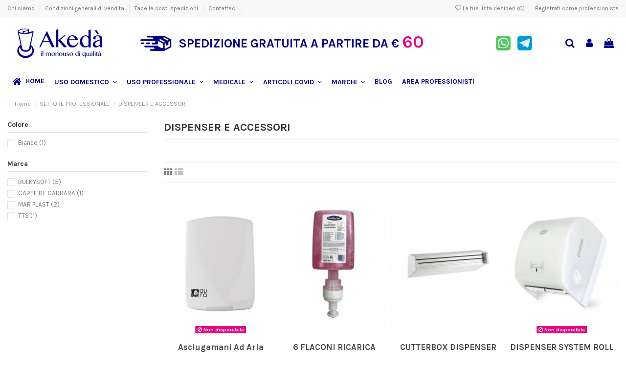

--- FILE ---
content_type: text/html; charset=utf-8
request_url: https://www.akeda.it/123-DISPENSER-E-ACCESSORI
body_size: 43323
content:
<!doctype html>
<html lang="it">

<head>
    
        
  <meta charset="utf-8">


  <meta http-equiv="x-ua-compatible" content="ie=edge">



  <script async src="https://www.googletagmanager.com/gtag/js?id=G-391D25TX4J"></script>
<script>
  
  window.dataLayer = window.dataLayer || [];
  function gtag(){dataLayer.push(arguments);}
  gtag('js', new Date());

  gtag('config', 'G-391D25TX4J');
  
</script>
  


      <!-- Google Tag Manager -->
    <script>(function(w,d,s,l,i){w[l]=w[l]||[];w[l].push({'gtm.start':
      new Date().getTime(),event:'gtm.js'});var f=d.getElementsByTagName(s)[0],
              j=d.createElement(s),dl=l!='dataLayer'?'&l='+l:'';j.async=true;j.src=
              'https://www.googletagmanager.com/gtm.js?id='+i+dl;f.parentNode.insertBefore(j,f);
              })(window,document,'script','dataLayer','GTM-MLRKWN6');</script>
    <!-- End Google Tag Manager -->
  


  <title>DISPENSER E ACCESSORI-SETTORE PROFESSIONALE | Negozio online | Akeda.i</title>
  <meta name="description" content="Clicca qui e entra nel sito. Vendita  DISPENSER E ACCESSORI online | Akeda.it">
  <meta name="keywords" content="">
    
                                        <link rel="canonical" href="https://www.akeda.it/123-DISPENSER-E-ACCESSORI">
                        

  
          <link rel="alternate" href="https://www.akeda.it/123-DISPENSER-E-ACCESSORI" hreflang="it">
            <link rel="alternate" href="https://www.akeda.it/123-DISPENSER-E-ACCESSORI" hreflang="x-default">
            



    <meta property="og:title" content="DISPENSER E ACCESSORI-SETTORE PROFESSIONALE | Negozio online | Akeda.i"/>
    <meta property="og:url" content="https://www.akeda.it/123-DISPENSER-E-ACCESSORI"/>
    <meta property="og:site_name" content="Akeda"/>
    <meta property="og:description" content="Clicca qui e entra nel sito. Vendita  DISPENSER E ACCESSORI online | Akeda.it">
    <meta property="og:type" content="website">


          <meta property="og:image" content="https://www.akeda.it/img/akeda-logo-1764487643.jpg" />
    





      <meta name="viewport" content="initial-scale=1,user-scalable=no,maximum-scale=1,width=device-width">
  




  <link rel="icon" type="image/vnd.microsoft.icon" href="/img/favicon.ico?1764487643">
  <link rel="shortcut icon" type="image/x-icon" href="/img/favicon.ico?1764487643">
    


      <link href="https://fonts.googleapis.com/css?family=Karla:400,700" rel="stylesheet">
    



<script type="application/ld+json">

{
"@context": "https://schema.org",
"@type": "Organization",
"url": "https://www.akeda.it/",
"name": "Akeda",
"logo": "/img/akeda-logo-1764487643.jpg",
"@id": "#store-organization"
}

</script>




    <link rel="stylesheet" href="https://www.akeda.it/themes/warehousechild/assets/cache/theme-43de2b399.css" type="text/css" media="all">




  

  <script type="text/javascript">
        var ajax_link = "https:\/\/www.akeda.it\/module\/addifyb2bregistrationformbuilder\/ajax?action=action_name";
        var comment_tab = "3";
        var elementorFrontendConfig = {"isEditMode":"","stretchedSectionContainer":"","instagramToken":"","is_rtl":"0"};
        var iqitTheme = {"rm_sticky":"down","rm_breakpoint":0,"op_preloader":"0","cart_style":"floating","cart_confirmation":"modal","h_layout":"3","f_fixed":"","f_layout":"1","h_absolute":"0","h_sticky":"menu","hw_width":"inherit","hm_submenu_width":"fullwidth-background","h_search_type":"full","pl_lazyload":true,"pl_infinity":false,"pl_rollover":true,"pl_crsl_autoplay":false,"pl_slider_ld":4,"pl_slider_d":3,"pl_slider_t":3,"pl_slider_p":2,"pp_thumbs":"leftd","pp_zoom":"inner","pp_image_layout":"carousel","pp_tabs":"tabha"};
        var iqitcompare = {"nbProducts":0};
        var iqitcountdown_days = "d.";
        var iqitextendedproduct = {"speed":"70"};
        var iqitfdc_from = 60;
        var iqitmegamenu = {"sticky":"false","containerSelector":"#wrapper > .container"};
        var iqitreviews = [];
        var iqitwishlist = {"nbProducts":0};
        var lgcomments_products_default_display = "3";
        var lgcomments_products_extra_display = "10";
        var m4_base_uri = "https:\/\/www.akeda.it\/";
        var m4_pdf_controller = "https:\/\/www.akeda.it\/module\/m4pdf\/pdf?ajax=1";
        var module_dir = "\/modules\/lgcomments\/";
        var prestashop = {"cart":{"products":[],"totals":{"total":{"type":"total","label":"Totale","amount":0,"value":"0,00\u00a0\u20ac"},"total_including_tax":{"type":"total","label":"Totale (IVA incl.)","amount":0,"value":"0,00\u00a0\u20ac"},"total_excluding_tax":{"type":"total","label":"Totale (IVA escl.)","amount":0,"value":"0,00\u00a0\u20ac"}},"subtotals":{"products":{"type":"products","label":"Totale parziale","amount":0,"value":"0,00\u00a0\u20ac"},"discounts":null,"shipping":{"type":"shipping","label":"Spedizione","amount":0,"value":"Gratis"},"tax":null},"products_count":0,"summary_string":"0 articoli","vouchers":{"allowed":1,"added":[]},"discounts":[],"minimalPurchase":0,"minimalPurchaseRequired":""},"currency":{"name":"Euro","iso_code":"EUR","iso_code_num":"978","sign":"\u20ac"},"customer":{"lastname":null,"firstname":null,"email":null,"birthday":null,"newsletter":null,"newsletter_date_add":null,"optin":null,"website":null,"company":null,"siret":null,"ape":null,"is_logged":false,"gender":{"type":null,"name":null},"addresses":[]},"language":{"name":"Italiano (Italian)","iso_code":"it","locale":"it-IT","language_code":"it","is_rtl":"0","date_format_lite":"d\/m\/Y","date_format_full":"d\/m\/Y H:i:s","id":1},"page":{"title":"","canonical":"https:\/\/www.akeda.it\/123-DISPENSER-E-ACCESSORI","meta":{"title":"DISPENSER E ACCESSORI-SETTORE PROFESSIONALE | Negozio online | Akeda.i","description":"Clicca qui e entra nel sito. Vendita  DISPENSER E ACCESSORI online | Akeda.it","keywords":"","robots":"index"},"page_name":"category","body_classes":{"lang-it":true,"lang-rtl":false,"country-IT":true,"currency-EUR":true,"layout-left-column":true,"page-category":true,"tax-display-enabled":true,"category-id-123":true,"category-DISPENSER E ACCESSORI":true,"category-id-parent-83":true,"category-depth-level-3":true},"admin_notifications":[]},"shop":{"name":"Akeda","logo":"\/img\/akeda-logo-1764487643.jpg","stores_icon":"\/img\/logo_stores.png","favicon":"\/img\/favicon.ico"},"urls":{"base_url":"https:\/\/www.akeda.it\/","current_url":"https:\/\/www.akeda.it\/123-DISPENSER-E-ACCESSORI","shop_domain_url":"https:\/\/www.akeda.it","img_ps_url":"https:\/\/www.akeda.it\/img\/","img_cat_url":"https:\/\/www.akeda.it\/img\/c\/","img_lang_url":"https:\/\/www.akeda.it\/img\/l\/","img_prod_url":"https:\/\/www.akeda.it\/img\/p\/","img_manu_url":"https:\/\/www.akeda.it\/img\/m\/","img_sup_url":"https:\/\/www.akeda.it\/img\/su\/","img_ship_url":"https:\/\/www.akeda.it\/img\/s\/","img_store_url":"https:\/\/www.akeda.it\/img\/st\/","img_col_url":"https:\/\/www.akeda.it\/img\/co\/","img_url":"https:\/\/www.akeda.it\/themes\/warehousechild\/assets\/img\/","css_url":"https:\/\/www.akeda.it\/themes\/warehousechild\/assets\/css\/","js_url":"https:\/\/www.akeda.it\/themes\/warehousechild\/assets\/js\/","pic_url":"https:\/\/www.akeda.it\/upload\/","pages":{"address":"https:\/\/www.akeda.it\/indirizzo","addresses":"https:\/\/www.akeda.it\/indirizzi","authentication":"https:\/\/www.akeda.it\/login","cart":"https:\/\/www.akeda.it\/carrello","category":"https:\/\/www.akeda.it\/index.php?controller=category","cms":"https:\/\/www.akeda.it\/index.php?controller=cms","contact":"https:\/\/www.akeda.it\/contattaci","discount":"https:\/\/www.akeda.it\/buoni-sconto","guest_tracking":"https:\/\/www.akeda.it\/tracciatura-ospite","history":"https:\/\/www.akeda.it\/cronologia-ordini","identity":"https:\/\/www.akeda.it\/dati-personali","index":"https:\/\/www.akeda.it\/","my_account":"https:\/\/www.akeda.it\/account","order_confirmation":"https:\/\/www.akeda.it\/conferma-ordine","order_detail":"https:\/\/www.akeda.it\/index.php?controller=order-detail","order_follow":"https:\/\/www.akeda.it\/segui-ordine","order":"https:\/\/www.akeda.it\/ordine","order_return":"https:\/\/www.akeda.it\/index.php?controller=order-return","order_slip":"https:\/\/www.akeda.it\/buono-ordine","pagenotfound":"https:\/\/www.akeda.it\/pagina-non-trovata","password":"https:\/\/www.akeda.it\/recupero-password","pdf_invoice":"https:\/\/www.akeda.it\/index.php?controller=pdf-invoice","pdf_order_return":"https:\/\/www.akeda.it\/index.php?controller=pdf-order-return","pdf_order_slip":"https:\/\/www.akeda.it\/index.php?controller=pdf-order-slip","prices_drop":"https:\/\/www.akeda.it\/offerte","product":"https:\/\/www.akeda.it\/index.php?controller=product","search":"https:\/\/www.akeda.it\/ricerca","sitemap":"https:\/\/www.akeda.it\/Mappa del sito","stores":"https:\/\/www.akeda.it\/negozi","supplier":"https:\/\/www.akeda.it\/fornitori","register":"https:\/\/www.akeda.it\/login?create_account=1","order_login":"https:\/\/www.akeda.it\/ordine?login=1"},"alternative_langs":{"it":"https:\/\/www.akeda.it\/123-DISPENSER-E-ACCESSORI"},"theme_assets":"\/themes\/warehousechild\/assets\/","actions":{"logout":"https:\/\/www.akeda.it\/?mylogout="},"no_picture_image":{"bySize":{"small_default":{"url":"https:\/\/www.akeda.it\/img\/p\/it-default-small_default.jpg","width":98,"height":127},"cart_default":{"url":"https:\/\/www.akeda.it\/img\/p\/it-default-cart_default.jpg","width":125,"height":162},"home_default":{"url":"https:\/\/www.akeda.it\/img\/p\/it-default-home_default.jpg","width":236,"height":305},"large_default":{"url":"https:\/\/www.akeda.it\/img\/p\/it-default-large_default.jpg","width":381,"height":492},"medium_default":{"url":"https:\/\/www.akeda.it\/img\/p\/it-default-medium_default.jpg","width":452,"height":452},"thickbox_default":{"url":"https:\/\/www.akeda.it\/img\/p\/it-default-thickbox_default.jpg","width":1100,"height":1422}},"small":{"url":"https:\/\/www.akeda.it\/img\/p\/it-default-small_default.jpg","width":98,"height":127},"medium":{"url":"https:\/\/www.akeda.it\/img\/p\/it-default-large_default.jpg","width":381,"height":492},"large":{"url":"https:\/\/www.akeda.it\/img\/p\/it-default-thickbox_default.jpg","width":1100,"height":1422},"legend":""}},"configuration":{"display_taxes_label":true,"display_prices_tax_incl":true,"is_catalog":false,"show_prices":true,"opt_in":{"partner":true},"quantity_discount":{"type":"discount","label":"Sconto"},"voucher_enabled":1,"return_enabled":0},"field_required":[],"breadcrumb":{"links":[{"title":"Home","url":"https:\/\/www.akeda.it\/"},{"title":"SETTORE PROFESSIONALE","url":"https:\/\/www.akeda.it\/83-SETTORE-PROFESSIONALE"},{"title":"DISPENSER E ACCESSORI","url":"https:\/\/www.akeda.it\/123-DISPENSER-E-ACCESSORI"}],"count":3},"link":{"protocol_link":"https:\/\/","protocol_content":"https:\/\/"},"time":1765189636,"static_token":"6d1aada4c682d0361f31ed36d2d3b775","token":"2cb1e71c0788668dbfd37fdbf21eb8e4"};
        var prestashopFacebookAjaxController = "https:\/\/www.akeda.it\/module\/ps_facebook\/Ajax";
        var psemailsubscription_subscription = "https:\/\/www.akeda.it\/module\/ps_emailsubscription\/subscription";
        var review_controller_link = "https:\/\/www.akeda.it\/module\/lgcomments\/reviews?action=sendReview&ajax=1";
        var review_controller_name = "index.php?controller=module-lgcomments-reviews";
        var send_successfull_msg = "La recensione \u00e8 stata inviata correttamente.";
        var sliderblocks = 4;
        var star_color = "bluedark";
        var star_style = "circle";
      </script>



    <link rel="prefetch" href="https://www.paypal.com/sdk/js?components=marks,funding-eligibility&amp;client-id=AXjYFXWyb4xJCErTUDiFkzL0Ulnn-bMm4fal4G-1nQXQ1ZQxp06fOuE7naKUXGkq2TZpYSiI9xXbs4eo&amp;merchant-id=0&amp;currency=EUR&amp;intent=capture&amp;commit=false&amp;vault=false&amp;integration-date=2022-14-06&amp;enable-funding=paylater" as="script">
<!-- Global site tag (gtag.js) - Google Ads: 625196268 -->
<script async src="https://www.googletagmanager.com/gtag/js?id=AW-625196268"></script>
<script>
  window.dataLayer = window.dataLayer || [];
  function gtag(){dataLayer.push(arguments);}
  gtag('js', new Date());

  gtag('config', 'AW-625196268');
</script>

  <script type="text/javascript">
    (window.gaDevIds=window.gaDevIds||[]).push('d6YPbH');
    (function(i,s,o,g,r,a,m){i['GoogleAnalyticsObject']=r;i[r]=i[r]||function(){
      (i[r].q=i[r].q||[]).push(arguments)},i[r].l=1*new Date();a=s.createElement(o),
      m=s.getElementsByTagName(o)[0];a.async=1;a.src=g;m.parentNode.insertBefore(a,m)
    })(window,document,'script','https://www.google-analytics.com/analytics.js','ga');

          ga('create', 'UA-169361547-2', 'auto');
                      ga('send', 'pageview');
        ga('require', 'ec');
  </script>

 <script type="text/javascript">
            
        document.addEventListener('DOMContentLoaded', function() {
            if (typeof GoogleAnalyticEnhancedECommerce !== 'undefined') {
                var MBG = GoogleAnalyticEnhancedECommerce;
                MBG.setCurrency('EUR');
                MBG.add({"id":350,"name":"hobo-shampoo-doccia-wild-rose-250-ml","category":"doccia-shampoo","brand":"hobo","variant":"","type":"typical","position":"0","quantity":1,"list":"category","url":"https%3A%2F%2Fwww.akeda.it%2FDOCCIA-SHAMPOO%2F350-Hobo-Shampoo-Doccia-Wild-Rose---250-ml.html","price":4.07},'',true);MBG.add({"id":119,"name":"forchette-monouso-rosa-20-pezzi","category":"posate-monouso","brand":"aristea","variant":"","type":"typical","position":1,"quantity":1,"list":"category","url":"https%3A%2F%2Fwww.akeda.it%2FPOSATE-MONOUSO%2F119-Forchette-Monouso-Rosa---20-Pezzi.html","price":1.16},'',true);MBG.add({"id":273,"name":"cliff-s-detergente-super-concentrato-igienizzante-giusta-dose-1-litro","category":"detersivi-pavimenti","brand":"liber","variant":"","type":"typical","position":2,"quantity":1,"list":"category","url":"https%3A%2F%2Fwww.akeda.it%2FDETERSIVI-PAVIMENTI%2F273-Cliff-S-Detergente-Super-Concentrato-Igienizzante-Giusta-dose---1-litro.html","price":9.39},'',true);MBG.add({"id":376,"name":"panno-microfibra-parquet-smart-cm-55-x-40","category":"panni-e-stracci","brand":"pannopell","variant":"","type":"typical","position":3,"quantity":1,"list":"category","url":"https%3A%2F%2Fwww.akeda.it%2FPANNI-E-STRACCI%2F376-Panno-Microfibra-Parquet-Smart-cm-55-x-40.html","price":1.51},'',true);MBG.add({"id":400,"name":"tovaglioli-40x40-cadi-grigio-50-pezzi","category":"tovaglioli","brand":"roial","variant":"","type":"typical","position":4,"quantity":1,"list":"category","url":"https%3A%2F%2Fwww.akeda.it%2FTOVAGLIOLI%2F400-Tovaglioli-40x40---Cadi-Grigio---50-Pezzi.html","price":5.08},'',true);MBG.add({"id":138,"name":"carta-igienica-mini-jumbo-confort-130-metri-12-rotoli","category":"0031-jumbo","brand":"bulkysoft","variant":"","type":"typical","position":5,"quantity":1,"list":"category","url":"https%3A%2F%2Fwww.akeda.it%2F0031---JUMBO%2F138-carta-igienica-mini-jumbo-confort-130-metri--12-rotoli-8018426006607.html","price":31.09},'',true);MBG.add({"id":541,"name":"frangia-midle-acrylic-cm-80x13","category":"panni-microfibra","brand":"tts","variant":"","type":"typical","position":6,"quantity":1,"list":"category","url":"https%3A%2F%2Fwww.akeda.it%2FPANNI-MICROFIBRA%2F541-Frangia-Midle-Acrylic-cm-80x13.html","price":11.36},'',true);MBG.addProductClick({"id":350,"name":"hobo-shampoo-doccia-wild-rose-250-ml","category":"doccia-shampoo","brand":"hobo","variant":"","type":"typical","position":"0","quantity":1,"list":"category","url":"https%3A%2F%2Fwww.akeda.it%2FDOCCIA-SHAMPOO%2F350-Hobo-Shampoo-Doccia-Wild-Rose---250-ml.html","price":4.07});MBG.addProductClick({"id":119,"name":"forchette-monouso-rosa-20-pezzi","category":"posate-monouso","brand":"aristea","variant":"","type":"typical","position":1,"quantity":1,"list":"category","url":"https%3A%2F%2Fwww.akeda.it%2FPOSATE-MONOUSO%2F119-Forchette-Monouso-Rosa---20-Pezzi.html","price":1.16});MBG.addProductClick({"id":273,"name":"cliff-s-detergente-super-concentrato-igienizzante-giusta-dose-1-litro","category":"detersivi-pavimenti","brand":"liber","variant":"","type":"typical","position":2,"quantity":1,"list":"category","url":"https%3A%2F%2Fwww.akeda.it%2FDETERSIVI-PAVIMENTI%2F273-Cliff-S-Detergente-Super-Concentrato-Igienizzante-Giusta-dose---1-litro.html","price":9.39});MBG.addProductClick({"id":376,"name":"panno-microfibra-parquet-smart-cm-55-x-40","category":"panni-e-stracci","brand":"pannopell","variant":"","type":"typical","position":3,"quantity":1,"list":"category","url":"https%3A%2F%2Fwww.akeda.it%2FPANNI-E-STRACCI%2F376-Panno-Microfibra-Parquet-Smart-cm-55-x-40.html","price":1.51});MBG.addProductClick({"id":400,"name":"tovaglioli-40x40-cadi-grigio-50-pezzi","category":"tovaglioli","brand":"roial","variant":"","type":"typical","position":4,"quantity":1,"list":"category","url":"https%3A%2F%2Fwww.akeda.it%2FTOVAGLIOLI%2F400-Tovaglioli-40x40---Cadi-Grigio---50-Pezzi.html","price":5.08});MBG.addProductClick({"id":138,"name":"carta-igienica-mini-jumbo-confort-130-metri-12-rotoli","category":"0031-jumbo","brand":"bulkysoft","variant":"","type":"typical","position":5,"quantity":1,"list":"category","url":"https%3A%2F%2Fwww.akeda.it%2F0031---JUMBO%2F138-carta-igienica-mini-jumbo-confort-130-metri--12-rotoli-8018426006607.html","price":31.09});MBG.addProductClick({"id":541,"name":"frangia-midle-acrylic-cm-80x13","category":"panni-microfibra","brand":"tts","variant":"","type":"typical","position":6,"quantity":1,"list":"category","url":"https%3A%2F%2Fwww.akeda.it%2FPANNI-MICROFIBRA%2F541-Frangia-Midle-Acrylic-cm-80x13.html","price":11.36});
            }
        });
        
    </script>





    
    
     <!-- Google Tag Manager -->
<script>(function(w,d,s,l,i){w[l]=w[l]||[];w[l].push({'gtm.start':
new Date().getTime(),event:'gtm.js'});var f=d.getElementsByTagName(s)[0],
j=d.createElement(s),dl=l!='dataLayer'?'&l='+l:'';j.async=true;j.src=
'https://www.googletagmanager.com/gtm.js?id='+i+dl;f.parentNode.insertBefore(j,f);
})(window,document,'script','dataLayer','GTM-MLRKWN6');</script>
<!-- End Google Tag Manager -->
<meta name="facebook-domain-verification" content="f2dxcm06sn581k8xb1p5298lxtk8zq" />


<!-- Facebook Pixel Code -->
<script>
!function(f,b,e,v,n,t,s)
{if(f.fbq)return;n=f.fbq=function(){n.callMethod?
n.callMethod.apply(n,arguments):n.queue.push(arguments)};
if(!f._fbq)f._fbq=n;n.push=n;n.loaded=!0;n.version='2.0';
n.queue=[];t=b.createElement(e);t.async=!0;
t.src=v;s=b.getElementsByTagName(e)[0];
s.parentNode.insertBefore(t,s)}(window, document,'script',
'https://connect.facebook.net/en_US/fbevents.js');
fbq('init', '745464726008627');
fbq('track', 'PageView');
</script>
<noscript><img height="1" width="1" style="display:none"
src="https://www.facebook.com/tr?id=745464726008627&ev=PageView&noscript=1"
/></noscript>
<!-- End Facebook Pixel Code -->


<!-- Global site tag (gtag.js) - Google Analytics -->
<script async src="https://www.googletagmanager.com/gtag/js?id=G-391D25TX4J"></script>
<script>
  window.dataLayer = window.dataLayer || [];
  function gtag(){dataLayer.push(arguments);}
  gtag('js', new Date());

  gtag('config', 'G-391D25TX4J');
</script>

<!-- Global site tag (gtag.js) - Google Ads: 625196268 -->
<script async src="https://www.googletagmanager.com/gtag/js?id=AW-625196268"></script>
<script>
  window.dataLayer = window.dataLayer || [];
  function gtag(){dataLayer.push(arguments);}
  gtag('js', new Date());

  gtag('config', 'AW-625196268');
</script>
<script>
  gtag('event', 'page_view', {
    'send_to': 'AW-625196268',
    'value': 'replace with value',
    'items': [{
      'id': 'replace with value',
      'google_business_vertical': 'retail'
    }]
  });
</script>


<!-- Global site tag (gtag.js) - Google Analytics -->
<script async src="https://www.googletagmanager.com/gtag/js?id=G-LN69W3629C"></script>
<script>
  window.dataLayer = window.dataLayer || [];
  function gtag(){dataLayer.push(arguments);}
  gtag('js', new Date());

  gtag('config', 'G-LN69W3629C');
</script> </head>

<body id="category" class="lang-it country-it currency-eur layout-left-column page-category tax-display-enabled category-id-123 category-dispenser-e-accessori category-id-parent-83 category-depth-level-3 body-desktop-header-style-w-3">


            <!-- Google Tag Manager (noscript) -->
        <noscript><iframe src="https://www.googletagmanager.com/ns.html?id=GTM-MLRKWN6"
                          height="0" width="0" style="display:none;visibility:hidden"></iframe></noscript>
        <!-- End Google Tag Manager (noscript) -->
    




    


<main id="main-page-content"  >
    
            

    <header id="header" class="desktop-header-style-w-3">
        
            
  <div class="header-banner">
    
  </div>




            <nav class="header-nav">
        <div class="container">
    
        <div class="row justify-content-between">
            <div class="col col-auto col-md left-nav">
                                            <div class="block-iqitlinksmanager block-iqitlinksmanager-2 block-links-inline d-none d-sm-inline-block">
            <ul>
                                                            <li>
                            <a
                                    href="https://www.akeda.it/content/4-chi-siamo"
                                    title="Scoprite chi siamo"                                                                >
                                Chi siamo
                            </a>
                        </li>
                                                                                <li>
                            <a
                                    href="https://www.akeda.it/content/3-condizioni-generali-di-vendita"
                                    title="Le condizioni generali di vendita"                                                                >
                                Condizioni generali di vendita
                            </a>
                        </li>
                                                                                <li>
                            <a
                                    href="https://www.akeda.it/content/6-tabella-costi-spedizioni"
                                    title=""                                                                >
                                Tabella costi spedizioni
                            </a>
                        </li>
                                                                                <li>
                            <a
                                    href="https://www.akeda.it/contattaci"
                                    title="Si può usare il nostro modulo per contattarci"                                                                >
                                Contattaci
                            </a>
                        </li>
                                                </ul>
        </div>
    
      
    <div id="iqithtmlandbanners-block-3"  class="d-inline-block">
        <div class="rte-content d-inline-block">
            <div class="social-contact d-flex d-sm-none">
<div><a href="https://t.me/akeda2015"><img src="/img/cms/icona_telegram.png" alt="icona_telegram.png" /></a></div>
<div><a href="https://wa.me/393451797320"><img src="/img/cms/icona_whatsapp.png" alt="icona_whatsapp.png" /></a></div>
</div>
        </div>
    </div>




  

            </div>
            <div class="col col-auto center-nav text-center">
                
             </div>
            <div class="col col-auto col-md right-nav text-right">
                <div class="d-inline-block">
    <a href="//www.akeda.it/module/iqitwishlist/view">
        <i class="fa fa-heart-o" aria-hidden="true"></i> La tua lista desideri (<span
                id="iqitwishlist-nb"></span>)
    </a>
</div>






                    
                        <div class="d-none d-md-inline-block">
        <a href="https://www.akeda.it/module/addifyb2bregistrationformbuilder/form?key=c4ca4238a0b923820dcc509a6f75849b">Registrati come professionista
            </a> 
    </div>

             </div>
        </div>

                        </div>
            </nav>
        



<div id="desktop-header" class="desktop-header-style-3">
            
<div class="header-top">
    <div id="desktop-header-container" class="container">
        <div class="row align-items-center">
                            <div class="col col-auto col-header-left">
                    <div id="desktop_logo">
                        <a href="https://www.akeda.it/">
                            <img class="logo img-fluid"
                                 src="/img/akeda-logo-1764487643.jpg"                                  alt="Akeda">
                        </a>
                    </div>
                    
                </div>
                <div class="col col-header-center">
                                            <div class="header-custom-html">
                            <div class="header-text">
<div class="shipping-info">
<div class="icon"><img src="http://www.akeda.it/img/cms/icona_header.png" alt="" width="64" height="31" /></div>
<div class="text"><span>Spedizione gratuita a partire da</span> € <span class="shipping-price">60</span></div>
</div>
<div class="contact-apps">
<div class="whatsapp"><a href="https://wa.me/393451797320" target="_blank" rel="noreferrer noopener"><img src="http://www.akeda.it/img/cms/icona_whatsapp.png" alt="" width="30" height="30" /></a></div>
<div class="telegram"><a href="https://t.me/akeda2015" target="_blank" rel="noreferrer noopener"><img src="http://www.akeda.it/img/cms/icona_telegram.png" alt="" width="30" height="30" /></a></div>
</div>
</div>
                        </div>
                                        
                </div>
                        <div class="col col-auto col-header-right">
                <div class="row no-gutters justify-content-end">
                                            <div id="header-search-btn" class="col col-auto header-btn-w header-search-btn-w">
    <a data-toggle="dropdown" id="header-search-btn-drop"  class="header-btn header-search-btn" data-display="static">
        <i class="fa fa-search fa-fw icon" aria-hidden="true"></i>
        <span class="title">Cerca</span>
    </a>
        <div class="dropdown-menu-custom  dropdown-menu">
        <div class="dropdown-content modal-backdrop fullscreen-search">
            
<!-- Block search module TOP -->
<div id="search_widget" class="search-widget" data-search-controller-url="https://www.akeda.it/module/iqitsearch/searchiqit">
    <form method="get" action="https://www.akeda.it/module/iqitsearch/searchiqit">
        <div class="input-group">
            <input type="text" name="s" value="" data-all-text="Show all results"
                   data-blog-text="Blog post"
                   data-product-text="Product"
                   data-brands-text="Marca"
                   placeholder="Cerca.." class="form-control form-search-control" />
            <button type="submit" class="search-btn">
                <i class="fa fa-search"></i>
            </button>
        </div>
    </form>
</div>
<!-- /Block search module TOP -->

            <div id="fullscreen-search-backdrop"></div>
        </div>
    </div>
    </div>
                    
                    
                                            <div id="header-user-btn" class="col col-auto header-btn-w header-user-btn-w">
            <a href="https://www.akeda.it/account"
           title="Accedi al tuo account cliente"
           rel="nofollow" class="header-btn header-user-btn">
            <i class="fa fa-user fa-fw icon" aria-hidden="true"></i>
            <span class="title">Accedi</span>
        </a>
    </div>









                                        

                    

                                            
                                                    <div id="ps-shoppingcart-wrapper" class="col col-auto">
    <div id="ps-shoppingcart"
         class="header-btn-w header-cart-btn-w ps-shoppingcart dropdown">
         <div id="blockcart" class="blockcart cart-preview"
         data-refresh-url="//www.akeda.it/module/ps_shoppingcart/ajax">
        <a id="cart-toogle" class="cart-toogle header-btn header-cart-btn" data-toggle="dropdown" data-display="static">
            <i class="fa fa-shopping-bag fa-fw icon" aria-hidden="true"><span class="cart-products-count-btn  d-none">0</span></i>
            <span class="info-wrapper">
            <span class="title">Carrello</span>
            <span class="cart-toggle-details">
            <span class="text-faded cart-separator"> / </span>
                            Empty
                        </span>
            </span>
        </a>
        <div id="_desktop_blockcart-content" class="dropdown-menu-custom dropdown-menu">
    <div id="blockcart-content" class="blockcart-content" >
        <div class="cart-title">
            <span class="modal-title">Your cart</span>
            <button type="button" id="js-cart-close" class="close">
                <span>×</span>
            </button>
            <hr>
        </div>
                    <span class="no-items">Non ci sono più articoli nel tuo carrello</span>
            </div>
</div> </div>




    </div>
</div>
                                                
                                    </div>
                
            </div>
            <div class="col-12">
                <div class="row">
                    
                </div>
            </div>
        </div>
    </div>
</div>
<div class="container iqit-megamenu-container">	<div id="iqitmegamenu-wrapper" class="iqitmegamenu-wrapper iqitmegamenu-all">
		<div class="container container-iqitmegamenu">
		<div id="iqitmegamenu-horizontal" class="iqitmegamenu  clearfix" role="navigation">

								
				<nav id="cbp-hrmenu" class="cbp-hrmenu cbp-horizontal cbp-hrsub-narrow">
					<ul>
												<li id="cbp-hrmenu-tab-1" class="cbp-hrmenu-tab cbp-hrmenu-tab-1 ">
	<a href="https://www.akeda.it/" class="nav-link" >

								<span class="cbp-tab-title"> <i class="icon fa fa-home cbp-mainlink-icon"></i>
								HOME</span>
														</a>
													</li>
												<li id="cbp-hrmenu-tab-2" class="cbp-hrmenu-tab cbp-hrmenu-tab-2  cbp-has-submeu">
	<a href="https://www.akeda.it/9-SETTORE-DOMESTICO" class="nav-link" >

								<span class="cbp-tab-title">
								USO DOMESTICO <i class="fa fa-angle-down cbp-submenu-aindicator"></i></span>
														</a>
														<div class="cbp-hrsub col-12">
								<div class="cbp-hrsub-inner">
									<div class="container iqitmegamenu-submenu-container">
									
																																	




<div class="row menu_row menu-element  first_rows menu-element-id-1">
                

                                                




    <div class="col-3 cbp-menu-column cbp-menu-element menu-element-id-2 ">
        <div class="cbp-menu-column-inner">
                        
                
                
                    
                                                    <div class="row cbp-categories-row">
                                                                                                            <div class="col-12">
                                            <div class="cbp-category-link-w"><a href="https://www.akeda.it/10-CURA-PERSONA-E-BABY"
                                                                                class="cbp-column-title nav-link cbp-category-title">CURA PERSONA E BABY</a>
                                                                                                                                                    
    <ul class="cbp-links cbp-category-tree"><li ><div class="cbp-category-link-w"><a href="https://www.akeda.it/11-CARTA-IGIENICA-E-FAZZOLETTI">CARTA IGIENICA E FAZZOLETTI</a></div></li><li  class="cbp-hrsub-haslevel2" ><div class="cbp-category-link-w"><a href="https://www.akeda.it/12-IGIENE-BIMBO">IGIENE BIMBO</a>
    <ul class="cbp-hrsub-level2"><li ><div class="cbp-category-link-w"><a href="https://www.akeda.it/13-ACCESSORI-PER-NEONATI">ACCESSORI PER NEONATI</a></div></li><li ><div class="cbp-category-link-w"><a href="https://www.akeda.it/18-SHAMPOO-PRIMA-INFANZIA">SHAMPOO PRIMA INFANZIA</a></div></li><li ><div class="cbp-category-link-w"><a href="https://www.akeda.it/17-PANNOLINI-E-SALVIETTE">PANNOLINI E SALVIETTE</a></div></li></ul>
</div></li><li  class="cbp-hrsub-haslevel2" ><div class="cbp-category-link-w"><a href="https://www.akeda.it/19-IGIENE-PERSONALE">IGIENE PERSONALE</a>
    <ul class="cbp-hrsub-level2"><li ><div class="cbp-category-link-w"><a href="https://www.akeda.it/161-DOCCIA-SHAMPOO">DOCCIA SHAMPOO</a></div></li><li ><div class="cbp-category-link-w"><a href="https://www.akeda.it/160-IGIENE-INTIMA">IGIENE INTIMA</a></div></li><li ><div class="cbp-category-link-w"><a href="https://www.akeda.it/159-SAPONE">SAPONE</a></div></li><li ><div class="cbp-category-link-w"><a href="https://www.akeda.it/162-ACCESSORI-IGIENE">ACCESSORI IGIENE</a></div></li></ul>
</div></li></ul>

                                                                                            </div>
                                        </div>
                                                                                                </div>
                                            
                
            

            
            </div>    </div>
                                    




    <div class="col-3 cbp-menu-column cbp-menu-element menu-element-id-4 ">
        <div class="cbp-menu-column-inner">
                        
                
                
                    
                                                    <div class="row cbp-categories-row">
                                                                                                            <div class="col-12">
                                            <div class="cbp-category-link-w"><a href="https://www.akeda.it/21-DETERSIVI-E-PULIZIA"
                                                                                class="cbp-column-title nav-link cbp-category-title">DETERSIVI E PULIZIA</a>
                                                                                                                                                    
    <ul class="cbp-links cbp-category-tree"><li  class="cbp-hrsub-haslevel2" ><div class="cbp-category-link-w"><a href="https://www.akeda.it/22-ACCESSORI-PULIZIA-CASA">ACCESSORI PULIZIA CASA</a>
    <ul class="cbp-hrsub-level2"><li ><div class="cbp-category-link-w"><a href="https://www.akeda.it/166-MANICI">MANICI</a></div></li><li ><div class="cbp-category-link-w"><a href="https://www.akeda.it/24-PANNI-E-STRACCI">PANNI E STRACCI</a></div></li><li ><div class="cbp-category-link-w"><a href="https://www.akeda.it/26-SACCHI-IMMONDIZIA">SACCHI IMMONDIZIA</a></div></li><li ><div class="cbp-category-link-w"><a href="https://www.akeda.it/27-SCOPE-E-PALETTE">SCOPE E PALETTE</a></div></li><li ><div class="cbp-category-link-w"><a href="https://www.akeda.it/165-SECCHI">SECCHI</a></div></li><li ><div class="cbp-category-link-w"><a href="https://www.akeda.it/28-SPUGNE">SPUGNE</a></div></li><li ><div class="cbp-category-link-w"><a href="https://www.akeda.it/23-GUANTI">GUANTI</a></div></li><li ><div class="cbp-category-link-w"><a href="https://www.akeda.it/25-PATTUMIERE-E-BIDONI">PATTUMIERE E BIDONI</a></div></li></ul>
</div></li><li  class="cbp-hrsub-haslevel2" ><div class="cbp-category-link-w"><a href="https://www.akeda.it/29-DETERGENTI-SUPERFICI">DETERGENTI SUPERFICI</a>
    <ul class="cbp-hrsub-level2"><li ><div class="cbp-category-link-w"><a href="https://www.akeda.it/30-ACCIAIO-E-METALLI">ACCIAIO E METALLI</a></div></li><li ><div class="cbp-category-link-w"><a href="https://www.akeda.it/31-CANDEGGINE">CANDEGGINE</a></div></li><li ><div class="cbp-category-link-w"><a href="https://www.akeda.it/32-CERA-PAVIMENTI">CERA PAVIMENTI</a></div></li><li ><div class="cbp-category-link-w"><a href="https://www.akeda.it/34-DETERGENTI-BAGNO">DETERGENTI BAGNO</a></div></li><li ><div class="cbp-category-link-w"><a href="https://www.akeda.it/35-DETERGENTI-WC">DETERGENTI WC</a></div></li><li ><div class="cbp-category-link-w"><a href="https://www.akeda.it/37-PRODOTTI-ANTICALCARE">PRODOTTI ANTICALCARE</a></div></li><li ><div class="cbp-category-link-w"><a href="https://www.akeda.it/38-PRODOTTI-PULIZIA-VETRI">PRODOTTI PULIZIA VETRI</a></div></li><li ><div class="cbp-category-link-w"><a href="https://www.akeda.it/39-PULITORI-SPECIFICI">PULITORI SPECIFICI</a></div></li><li ><div class="cbp-category-link-w"><a href="https://www.akeda.it/40-SGRASSATORI">SGRASSATORI</a></div></li><li ><div class="cbp-category-link-w"><a href="https://www.akeda.it/36-DETERSIVI-PAVIMENTI">DETERSIVI PAVIMENTI</a></div></li></ul>
</div></li><li  class="cbp-hrsub-haslevel2" ><div class="cbp-category-link-w"><a href="https://www.akeda.it/41-DETERSIVI-BUCATO">DETERSIVI BUCATO</a>
    <ul class="cbp-hrsub-level2"><li ><div class="cbp-category-link-w"><a href="https://www.akeda.it/42-ADDITIVI-LAVATRICE">ADDITIVI LAVATRICE</a></div></li><li ><div class="cbp-category-link-w"><a href="https://www.akeda.it/54-SMACCHIATORI">SMACCHIATORI</a></div></li><li ><div class="cbp-category-link-w"><a href="https://www.akeda.it/43-AMMORBIDENTI-E-PROFUMATORI">AMMORBIDENTI E PROFUMATORI</a></div></li><li ><div class="cbp-category-link-w"><a href="https://www.akeda.it/45-BUCATO-A-MANO">BUCATO A MANO</a></div></li><li ><div class="cbp-category-link-w"><a href="https://www.akeda.it/52-DETERSIVO-LIQUIDO-LAVATRICE">DETERSIVO LIQUIDO LAVATRICE</a></div></li></ul>
</div></li><li  class="cbp-hrsub-haslevel2" ><div class="cbp-category-link-w"><a href="https://www.akeda.it/55-DETERSIVI-PIATTI">DETERSIVI PIATTI</a>
    <ul class="cbp-hrsub-level2"><li ><div class="cbp-category-link-w"><a href="https://www.akeda.it/56-DETERSIVI-A-MANO">DETERSIVI A MANO</a></div></li><li ><div class="cbp-category-link-w"><a href="https://www.akeda.it/57-PRODOTTI-PER-LAVASTOVIGLIE">PRODOTTI PER LAVASTOVIGLIE</a></div></li></ul>
</div></li></ul>

                                                                                            </div>
                                        </div>
                                                                                                </div>
                                            
                
            

            
            </div>    </div>
                                    




    <div class="col-3 cbp-menu-column cbp-menu-element menu-element-id-5 ">
        <div class="cbp-menu-column-inner">
                        
                
                
                    
                                                    <div class="row cbp-categories-row">
                                                                                                            <div class="col-12">
                                            <div class="cbp-category-link-w"><a href="https://www.akeda.it/59-TUTTO-CASA"
                                                                                class="cbp-column-title nav-link cbp-category-title">TUTTO CASA</a>
                                                                                                                                                    
    <ul class="cbp-links cbp-category-tree"><li  class="cbp-hrsub-haslevel2" ><div class="cbp-category-link-w"><a href="https://www.akeda.it/60-ACCESSORI-CASA-E-CUCINA">ACCESSORI CASA E CUCINA</a>
    <ul class="cbp-hrsub-level2"><li  class="cbp-hrsub-haslevel3" ><div class="cbp-category-link-w"><a href="https://www.akeda.it/62-CONSERVAZIONE-ALIMENTI">CONSERVAZIONE ALIMENTI</a>
    <ul class="cbp-hrsub-level2 cbp-hrsub-level3"><li ><div class="cbp-category-link-w"><a href="https://www.akeda.it/66-PELLICOLA">PELLICOLA</a></div></li><li ><div class="cbp-category-link-w"><a href="https://www.akeda.it/67-ROTOLI-ALLUMINIO">ROTOLI ALLUMINIO</a></div></li><li ><div class="cbp-category-link-w"><a href="https://www.akeda.it/63-ACCESSORI-FORNO">ACCESSORI FORNO</a></div></li><li ><div class="cbp-category-link-w"><a href="https://www.akeda.it/65-CONTENITORI">CONTENITORI</a></div></li></ul>
</div></li></ul>
</div></li><li  class="cbp-hrsub-haslevel2" ><div class="cbp-category-link-w"><a href="https://www.akeda.it/69-ARTICOLI-MONOUSO">ARTICOLI MONOUSO</a>
    <ul class="cbp-hrsub-level2"><li ><div class="cbp-category-link-w"><a href="https://www.akeda.it/70-BICCHIERI-DI-PLASTICA">BICCHIERI DI PLASTICA</a></div></li><li ><div class="cbp-category-link-w"><a href="https://www.akeda.it/71-CARTA-ASCIUGATUTTO">CARTA ASCIUGATUTTO</a></div></li><li ><div class="cbp-category-link-w"><a href="https://www.akeda.it/72-INSALATIERE-E-PIATTI-MONOUSO">INSALATIERE E PIATTI MONOUSO</a></div></li><li ><div class="cbp-category-link-w"><a href="https://www.akeda.it/73-PARTY">PARTY</a></div></li><li ><div class="cbp-category-link-w"><a href="https://www.akeda.it/74-POSATE-MONOUSO">POSATE MONOUSO</a></div></li><li ><div class="cbp-category-link-w"><a href="https://www.akeda.it/75-STUZZICADENTI-E-SPIEDINI">STUZZICADENTI E SPIEDINI</a></div></li><li ><div class="cbp-category-link-w"><a href="https://www.akeda.it/76-TOVAGLIOLI">TOVAGLIOLI</a></div></li></ul>
</div></li><li  class="cbp-hrsub-haslevel2" ><div class="cbp-category-link-w"><a href="https://www.akeda.it/77-PROFUMI-CASA">PROFUMI CASA</a>
    <ul class="cbp-hrsub-level2"><li ><div class="cbp-category-link-w"><a href="https://www.akeda.it/79-DEODORANTI-AMBIENTI">DEODORANTI AMBIENTI</a></div></li></ul>
</div></li></ul>

                                                                                            </div>
                                        </div>
                                                                                                </div>
                                            
                
            

            
            </div>    </div>
                                    




    <div class="col-3 cbp-menu-column cbp-menu-element menu-element-id-6 ">
        <div class="cbp-menu-column-inner">
                        
                
                
                    
                                                    <div class="row cbp-categories-row">
                                                                                                                                                                                <div class="col-12">
                                            <div class="cbp-category-link-w"><a href="https://www.akeda.it/58-PET-CARE"
                                                                                class="cbp-column-title nav-link cbp-category-title">PET CARE</a>
                                                                                                                                            </div>
                                        </div>
                                                                                                </div>
                                            
                
            

            
            </div>    </div>
                            
                </div>
																					
																			</div>
								</div>
							</div>
													</li>
												<li id="cbp-hrmenu-tab-3" class="cbp-hrmenu-tab cbp-hrmenu-tab-3  cbp-has-submeu">
	<a href="https://www.akeda.it/83-SETTORE-PROFESSIONALE" class="nav-link" >

								<span class="cbp-tab-title">
								USO PROFESSIONALE <i class="fa fa-angle-down cbp-submenu-aindicator"></i></span>
														</a>
														<div class="cbp-hrsub col-12">
								<div class="cbp-hrsub-inner">
									<div class="container iqitmegamenu-submenu-container">
									
																																	




<div class="row menu_row menu-element  first_rows menu-element-id-1">
                

                                                




    <div class="col-3 cbp-menu-column cbp-menu-element menu-element-id-3 ">
        <div class="cbp-menu-column-inner">
                        
                
                
                    
                                                    <div class="row cbp-categories-row">
                                                                                                            <div class="col-12">
                                            <div class="cbp-category-link-w"><a href="https://www.akeda.it/134-MONOUSO-CARTA"
                                                                                class="cbp-column-title nav-link cbp-category-title">MONOUSO CARTA</a>
                                                                                                                                                    
    <ul class="cbp-links cbp-category-tree"><li ><div class="cbp-category-link-w"><a href="https://www.akeda.it/135-ASCIUGAMANI">ASCIUGAMANI</a></div></li><li ><div class="cbp-category-link-w"><a href="https://www.akeda.it/137-BUSTE-PORTA-POSATE">BUSTE PORTA POSATE</a></div></li><li ><div class="cbp-category-link-w"><a href="https://www.akeda.it/136-ASCIUGATUTTO-E-ROTOLONI">ASCIUGATUTTO E ROTOLONI</a></div></li><li ><div class="cbp-category-link-w"><a href="https://www.akeda.it/140-TOVAGLIOLI">TOVAGLIOLI</a></div></li><li ><div class="cbp-category-link-w"><a href="https://www.akeda.it/138-CARTA-IGIENICA">CARTA IGIENICA</a></div></li><li ><div class="cbp-category-link-w"><a href="https://www.akeda.it/141-VELINE-E-LENZUOLINI">VELINE E LENZUOLINI</a></div></li><li ><div class="cbp-category-link-w"><a href="https://www.akeda.it/139-TOVAGLIE-E-TOVAGLIETTE">TOVAGLIE E TOVAGLIETTE</a></div></li></ul>

                                                                                            </div>
                                        </div>
                                                                                                </div>
                                            
                
            

            
            </div>    </div>
                                    




    <div class="col-3 cbp-menu-column cbp-menu-element menu-element-id-2 ">
        <div class="cbp-menu-column-inner">
                        
                
                
                    
                                                    <div class="row cbp-categories-row">
                                                                                                            <div class="col-12">
                                            <div class="cbp-category-link-w"><a href="https://www.akeda.it/84-DETERSIVI-E-PULIZIA"
                                                                                class="cbp-column-title nav-link cbp-category-title">DETERSIVI E PULIZIA</a>
                                                                                                                                                    
    <ul class="cbp-links cbp-category-tree"><li  class="cbp-hrsub-haslevel2" ><div class="cbp-category-link-w"><a href="https://www.akeda.it/100-DETERGENTI-STOVIGLIE">DETERGENTI STOVIGLIE</a>
    <ul class="cbp-hrsub-level2"><li ><div class="cbp-category-link-w"><a href="https://www.akeda.it/102-STOVIGLIE-MECCANICO">STOVIGLIE MECCANICO</a></div></li><li ><div class="cbp-category-link-w"><a href="https://www.akeda.it/101-STOVIGLIE-A-MANO">STOVIGLIE A MANO</a></div></li></ul>
</div></li><li  class="cbp-hrsub-haslevel2" ><div class="cbp-category-link-w"><a href="https://www.akeda.it/103-DETERGENTI-SUPERFICI">DETERGENTI SUPERFICI</a>
    <ul class="cbp-hrsub-level2"><li ><div class="cbp-category-link-w"><a href="https://www.akeda.it/104-ACCIAIO-E-METALLI">ACCIAIO E METALLI</a></div></li><li ><div class="cbp-category-link-w"><a href="https://www.akeda.it/105-BIOCIDI">BIOCIDI</a></div></li><li ><div class="cbp-category-link-w"><a href="https://www.akeda.it/106-CANDEGGINE">CANDEGGINE</a></div></li><li ><div class="cbp-category-link-w"><a href="https://www.akeda.it/107-CERA-PAVIMENTI">CERA PAVIMENTI</a></div></li><li ><div class="cbp-category-link-w"><a href="https://www.akeda.it/109-DETERGENTI-BAGNO">DETERGENTI BAGNO</a></div></li><li ><div class="cbp-category-link-w"><a href="https://www.akeda.it/110-DETERGENTI-WC">DETERGENTI WC</a></div></li><li ><div class="cbp-category-link-w"><a href="https://www.akeda.it/113-PRODOTTI-ANTICALCARE">PRODOTTI ANTICALCARE</a></div></li><li ><div class="cbp-category-link-w"><a href="https://www.akeda.it/114-PRODOTTI-PULIZIA-VETRI">PRODOTTI PULIZIA VETRI</a></div></li><li ><div class="cbp-category-link-w"><a href="https://www.akeda.it/116-SGRASSATORI">SGRASSATORI</a></div></li><li ><div class="cbp-category-link-w"><a href="https://www.akeda.it/111-DETERSIVI-PAVIMENTI">DETERSIVI PAVIMENTI</a></div></li><li ><div class="cbp-category-link-w"><a href="https://www.akeda.it/115-PULITORI-SPECIFICI">PULITORI SPECIFICI</a></div></li></ul>
</div></li><li  class="cbp-hrsub-haslevel2" ><div class="cbp-category-link-w"><a href="https://www.akeda.it/117-DETERSIVI-E-BUCATO">DETERSIVI E BUCATO</a>
    <ul class="cbp-hrsub-level2"><li ><div class="cbp-category-link-w"><a href="https://www.akeda.it/118-ADDITIVI-LAVATRICE">ADDITIVI LAVATRICE</a></div></li><li ><div class="cbp-category-link-w"><a href="https://www.akeda.it/119-AMMORBIDENTI-E-PROFUMATORI">AMMORBIDENTI E PROFUMATORI</a></div></li><li ><div class="cbp-category-link-w"><a href="https://www.akeda.it/121-DETERSIVO-LIQUIDO">DETERSIVO LIQUIDO</a></div></li><li ><div class="cbp-category-link-w"><a href="https://www.akeda.it/122-SMACCHIATORI">SMACCHIATORI</a></div></li></ul>
</div></li><li ><div class="cbp-category-link-w"><a href="https://www.akeda.it/167-PROFUMATORI-AMBIENTALI">PROFUMATORI AMBIENTALI</a></div></li><li  class="cbp-hrsub-haslevel2" ><div class="cbp-category-link-w"><a href="https://www.akeda.it/85-ATTREZZATURE-E-ACCESSORI-PULIZIA-">ATTREZZATURE E ACCESSORI PULIZIA </a>
    <ul class="cbp-hrsub-level2"><li ><div class="cbp-category-link-w"><a href="https://www.akeda.it/91-PANNI-MICROFIBRA">PANNI MICROFIBRA</a></div></li><li ><div class="cbp-category-link-w"><a href="https://www.akeda.it/93-SACCHI-IMMONDIZIA">SACCHI IMMONDIZIA</a></div></li><li ><div class="cbp-category-link-w"><a href="https://www.akeda.it/94-SCOPE-E-PALETTE">SCOPE E PALETTE</a></div></li><li ><div class="cbp-category-link-w"><a href="https://www.akeda.it/95-SECCHI">SECCHI</a></div></li><li ><div class="cbp-category-link-w"><a href="https://www.akeda.it/96-SEGNALAZIONE">SEGNALAZIONE</a></div></li><li ><div class="cbp-category-link-w"><a href="https://www.akeda.it/97-SISTEMI-DI-LAVAGGIO">SISTEMI DI LAVAGGIO</a></div></li><li ><div class="cbp-category-link-w"><a href="https://www.akeda.it/98-SPUGNE-ABRASIVE">SPUGNE ABRASIVE</a></div></li><li ><div class="cbp-category-link-w"><a href="https://www.akeda.it/99-VETRI-E-SPECCHI">VETRI E SPECCHI</a></div></li><li ><div class="cbp-category-link-w"><a href="https://www.akeda.it/89-MANICI">MANICI</a></div></li><li ><div class="cbp-category-link-w"><a href="https://www.akeda.it/92-PATTUMIERE-E-BIDONI">PATTUMIERE E BIDONI</a></div></li><li ><div class="cbp-category-link-w"><a href="https://www.akeda.it/90-MOP">MOP</a></div></li><li ><div class="cbp-category-link-w"><a href="https://www.akeda.it/87-CARRELLI">CARRELLI</a></div></li></ul>
</div></li></ul>

                                                                                            </div>
                                        </div>
                                                                                                </div>
                                            
                
            

            
            </div>    </div>
                                    




    <div class="col-3 cbp-menu-column cbp-menu-element menu-element-id-5 ">
        <div class="cbp-menu-column-inner">
                        
                
                
                    
                                                    <div class="row cbp-categories-row">
                                                                                                            <div class="col-12">
                                            <div class="cbp-category-link-w"><a href="https://www.akeda.it/142-RISTORAZIONE"
                                                                                class="cbp-column-title nav-link cbp-category-title">RISTORAZIONE</a>
                                                                                                                                                    
    <ul class="cbp-links cbp-category-tree"><li ><div class="cbp-category-link-w"><a href="https://www.akeda.it/151-BICCHIERI">BICCHIERI</a></div></li><li ><div class="cbp-category-link-w"><a href="https://www.akeda.it/152-CARTA-FORNO">CARTA FORNO</a></div></li><li ><div class="cbp-category-link-w"><a href="https://www.akeda.it/153-PIATTI">PIATTI</a></div></li><li ><div class="cbp-category-link-w"><a href="https://www.akeda.it/154-ROTOLI-ALLUMINIO">ROTOLI ALLUMINIO</a></div></li><li ><div class="cbp-category-link-w"><a href="https://www.akeda.it/155-ROTOLI-PELLICOLA">ROTOLI PELLICOLA</a></div></li><li ><div class="cbp-category-link-w"><a href="https://www.akeda.it/156-STOVIGLIE">STOVIGLIE</a></div></li><li ><div class="cbp-category-link-w"><a href="https://www.akeda.it/157-VASSOI-E-CARTE-ALIMENTARI">VASSOI E CARTE ALIMENTARI</a></div></li><li ><div class="cbp-category-link-w"><a href="https://www.akeda.it/143-ACCESORI">ACCESORI</a></div></li><li  class="cbp-hrsub-haslevel2" ><div class="cbp-category-link-w"><a href="https://www.akeda.it/144-ASPORTO">ASPORTO</a>
    <ul class="cbp-hrsub-level2"><li  class="cbp-hrsub-haslevel3" ><div class="cbp-category-link-w"><a href="https://www.akeda.it/145-BICCHIERI">BICCHIERI</a>
    <ul class="cbp-hrsub-level2 cbp-hrsub-level3"><li ><div class="cbp-category-link-w"><a href="https://www.akeda.it/146-COPERCHI-TAPPI">COPERCHI TAPPI</a></div></li></ul>
</div></li><li ><div class="cbp-category-link-w"><a href="https://www.akeda.it/149-CONTENITORI-PLASTICA">CONTENITORI PLASTICA</a></div></li><li ><div class="cbp-category-link-w"><a href="https://www.akeda.it/150-CONTENITORI-STREET-FOOD">CONTENITORI STREET FOOD</a></div></li><li ><div class="cbp-category-link-w"><a href="https://www.akeda.it/147-CONTENITORI-ALLUMINIO">CONTENITORI ALLUMINIO</a></div></li></ul>
</div></li></ul>

                                                                                            </div>
                                        </div>
                                                                                                </div>
                                            
                
            

            
            </div>    </div>
                                    




    <div class="col-3 cbp-menu-column cbp-menu-element menu-element-id-7 ">
        <div class="cbp-menu-column-inner">
                        
                
                
                    
                                                    <div class="row cbp-categories-row">
                                                                                                            <div class="col-12">
                                            <div class="cbp-category-link-w"><a href="https://www.akeda.it/129-HOTEL"
                                                                                class="cbp-column-title nav-link cbp-category-title">HOTEL</a>
                                                                                                                                                    
    <ul class="cbp-links cbp-category-tree"><li ><div class="cbp-category-link-w"><a href="https://www.akeda.it/131-CARRELLI">CARRELLI</a></div></li><li ><div class="cbp-category-link-w"><a href="https://www.akeda.it/132-DETERGENTI">DETERGENTI</a></div></li><li ><div class="cbp-category-link-w"><a href="https://www.akeda.it/133-LINEA-CORTESIA">LINEA CORTESIA</a></div></li></ul>

                                                                                            </div>
                                        </div>
                                                                                                </div>
                                            
                
            

            
            </div>    </div>
                                    




    <div class="col-3 cbp-menu-column cbp-menu-element menu-element-id-8 ">
        <div class="cbp-menu-column-inner">
                        
                
                
                    
                                                    <div class="row cbp-categories-row">
                                                                                                            <div class="col-12">
                                            <div class="cbp-category-link-w"><a href="https://www.akeda.it/125-GUANTI"
                                                                                class="cbp-column-title nav-link cbp-category-title">GUANTI</a>
                                                                                                                                                    
    <ul class="cbp-links cbp-category-tree"><li ><div class="cbp-category-link-w"><a href="https://www.akeda.it/128-RIUTILIZZABILI">RIUTILIZZABILI</a></div></li><li ><div class="cbp-category-link-w"><a href="https://www.akeda.it/168-VINILE">VINILE</a></div></li><li ><div class="cbp-category-link-w"><a href="https://www.akeda.it/127-NITRILE">NITRILE</a></div></li><li ><div class="cbp-category-link-w"><a href="https://www.akeda.it/126-LATTICE">LATTICE</a></div></li></ul>

                                                                                            </div>
                                        </div>
                                                                                                </div>
                                            
                
            

            
            </div>    </div>
                                    




    <div class="col-3 cbp-menu-column cbp-menu-element menu-element-id-6 ">
        <div class="cbp-menu-column-inner">
                        
                
                
                    
                                                    <div class="row cbp-categories-row">
                                                                                                            <div class="col-12">
                                            <div class="cbp-category-link-w"><a href="https://www.akeda.it/124-GELATERIA"
                                                                                class="cbp-column-title nav-link cbp-category-title">GELATERIA</a>
                                                                                                                                            </div>
                                        </div>
                                                                                                </div>
                                            
                
            

            
            </div>    </div>
                                    




    <div class="col-3 cbp-menu-column cbp-menu-element menu-element-id-9 ">
        <div class="cbp-menu-column-inner">
                        
                
                
                    
                                                    <div class="row cbp-categories-row">
                                                                                                            <div class="col-12">
                                            <div class="cbp-category-link-w"><a href="https://www.akeda.it/123-DISPENSER-E-ACCESSORI"
                                                                                class="cbp-column-title nav-link cbp-category-title">DISPENSER E ACCESSORI</a>
                                                                                                                                            </div>
                                        </div>
                                                                                                </div>
                                            
                
            

            
            </div>    </div>
                                    




    <div class="col-3 cbp-menu-column cbp-menu-element menu-element-id-10 ">
        <div class="cbp-menu-column-inner">
                        
                
                
                    
                                                    <div class="row cbp-categories-row">
                                                                                                            <div class="col-12">
                                            <div class="cbp-category-link-w"><a href="https://www.akeda.it/158-SACCHETTI-E-SHOPPERS"
                                                                                class="cbp-column-title nav-link cbp-category-title">SACCHETTI E SHOPPERS</a>
                                                                                                                                            </div>
                                        </div>
                                                                                                </div>
                                            
                
            

            
            </div>    </div>
                            
                </div>
																					
																			</div>
								</div>
							</div>
													</li>
												<li id="cbp-hrmenu-tab-11" class="cbp-hrmenu-tab cbp-hrmenu-tab-11  cbp-has-submeu">
	<a href="https://www.akeda.it/169--MEDICALE" class="nav-link" >

								<span class="cbp-tab-title">
								MEDICALE <i class="fa fa-angle-down cbp-submenu-aindicator"></i></span>
														</a>
														<div class="cbp-hrsub col-12">
								<div class="cbp-hrsub-inner">
									<div class="container iqitmegamenu-submenu-container">
									
																																	




<div class="row menu_row menu-element  first_rows menu-element-id-1">
                

                                                




    <div class="col-3 cbp-menu-column cbp-menu-element menu-element-id-3 ">
        <div class="cbp-menu-column-inner">
                        
                
                
                    
                                                    <div class="row cbp-categories-row">
                                                                                                            <div class="col-12">
                                            <div class="cbp-category-link-w"><a href="https://www.akeda.it/170-0---CARTA"
                                                                                class="cbp-column-title nav-link cbp-category-title">0 - CARTA</a>
                                                                                                                                                    
    <ul class="cbp-links cbp-category-tree"><li ><div class="cbp-category-link-w"><a href="https://www.akeda.it/188-002---VELINE">002 - VELINE</a></div></li><li  class="cbp-hrsub-haslevel2" ><div class="cbp-category-link-w"><a href="https://www.akeda.it/195-003---IGIENICHE">003 - IGIENICHE</a>
    <ul class="cbp-hrsub-level2"><li ><div class="cbp-category-link-w"><a href="https://www.akeda.it/205-0033---ROTOLINO">0033 - ROTOLINO</a></div></li><li  class="cbp-hrsub-haslevel3" ><div class="cbp-category-link-w"><a href="https://www.akeda.it/204-0032---ROTOLINO">0032 - ROTOLINO</a>
    <ul class="cbp-hrsub-level2 cbp-hrsub-level3"><li ><div class="cbp-category-link-w"><a href="https://www.akeda.it/206-00321---COMPATTE">00321 - COMPATTE</a></div></li><li ><div class="cbp-category-link-w"><a href="https://www.akeda.it/208-00323---FASCETTATE">00323 - FASCETTATE</a></div></li><li ><div class="cbp-category-link-w"><a href="https://www.akeda.it/207-00322---10-ROTOLI">00322 - 10 ROTOLI</a></div></li></ul>
</div></li><li ><div class="cbp-category-link-w"><a href="https://www.akeda.it/214-0033---INTERCALATA">0033 - INTERCALATA</a></div></li><li ><div class="cbp-category-link-w"><a href="https://www.akeda.it/203-0031---JUMBO">0031 - JUMBO</a></div></li></ul>
</div></li><li  class="cbp-hrsub-haslevel2" ><div class="cbp-category-link-w"><a href="https://www.akeda.it/175-004---ASCIUGAMANI">004 - ASCIUGAMANI</a>
    <ul class="cbp-hrsub-level2"><li  class="cbp-hrsub-haslevel3" ><div class="cbp-category-link-w"><a href="https://www.akeda.it/209-0041---PIEGATI">0041 - PIEGATI</a>
    <ul class="cbp-hrsub-level2 cbp-hrsub-level3"><li ><div class="cbp-category-link-w"><a href="https://www.akeda.it/212-00411---PIEGATI-Z">00411 - PIEGATI Z</a></div></li><li ><div class="cbp-category-link-w"><a href="https://www.akeda.it/213-00412---PIEGATI-V">00412 - PIEGATI V</a></div></li></ul>
</div></li><li ><div class="cbp-category-link-w"><a href="https://www.akeda.it/210-0042---ROTOLO">0042 - ROTOLO</a></div></li><li ><div class="cbp-category-link-w"><a href="https://www.akeda.it/211-0043---SISTEMI">0043 - SISTEMI</a></div></li></ul>
</div></li><li  class="cbp-hrsub-haslevel2" ><div class="cbp-category-link-w"><a href="https://www.akeda.it/189-005---ROTOLONI">005 - ROTOLONI</a>
    <ul class="cbp-hrsub-level2"><li ><div class="cbp-category-link-w"><a href="https://www.akeda.it/202-0051---ASCIUGATUTTO">0051 - ASCIUGATUTTO</a></div></li><li ><div class="cbp-category-link-w"><a href="https://www.akeda.it/215-0050---BOBINE">0050 - BOBINE</a></div></li></ul>
</div></li><li  class="cbp-hrsub-haslevel2" ><div class="cbp-category-link-w"><a href="https://www.akeda.it/190-006---TOVAGLIOLI">006 - TOVAGLIOLI</a>
    <ul class="cbp-hrsub-level2"><li ><div class="cbp-category-link-w"><a href="https://www.akeda.it/191-007---MONOVELO">007 - MONOVELO</a></div></li><li ><div class="cbp-category-link-w"><a href="https://www.akeda.it/192-008---BIANCHI-24X24">008 - BIANCHI 24X24</a></div></li><li ><div class="cbp-category-link-w"><a href="https://www.akeda.it/196-011---COLORATI-24X24">011 - COLORATI 24X24</a></div></li><li ><div class="cbp-category-link-w"><a href="https://www.akeda.it/197-012---COLORATI-33X33">012 - COLORATI 33X33</a></div></li><li ><div class="cbp-category-link-w"><a href="https://www.akeda.it/198-013---COLORATI-38X38">013 - COLORATI 38X38</a></div></li><li ><div class="cbp-category-link-w"><a href="https://www.akeda.it/194-010---BIANCHI-38X38">010 - BIANCHI 38X38</a></div></li><li ><div class="cbp-category-link-w"><a href="https://www.akeda.it/193-009---BIANCHI-33X33">009 - BIANCHI 33X33</a></div></li></ul>
</div></li><li ><div class="cbp-category-link-w"><a href="https://www.akeda.it/176-001---LENZUOLINI">001 - LENZUOLINI</a></div></li></ul>

                                                                                            </div>
                                        </div>
                                                                                                </div>
                                            
                
            

            
            </div>    </div>
                                    




    <div class="col-3 cbp-menu-column cbp-menu-element menu-element-id-2 ">
        <div class="cbp-menu-column-inner">
                        
                
                
                    
                                                    <div class="row cbp-categories-row">
                                                                                                            <div class="col-12">
                                            <div class="cbp-category-link-w"><a href="https://www.akeda.it/125-GUANTI"
                                                                                class="cbp-column-title nav-link cbp-category-title">GUANTI</a>
                                                                                                                                                    
    <ul class="cbp-links cbp-category-tree"><li ><div class="cbp-category-link-w"><a href="https://www.akeda.it/128-RIUTILIZZABILI">RIUTILIZZABILI</a></div></li><li ><div class="cbp-category-link-w"><a href="https://www.akeda.it/168-VINILE">VINILE</a></div></li><li ><div class="cbp-category-link-w"><a href="https://www.akeda.it/127-NITRILE">NITRILE</a></div></li><li ><div class="cbp-category-link-w"><a href="https://www.akeda.it/126-LATTICE">LATTICE</a></div></li></ul>

                                                                                            </div>
                                        </div>
                                                                                                </div>
                                            
                
            

            
            </div>    </div>
                                    




    <div class="col-3 cbp-menu-column cbp-menu-element menu-element-id-5 ">
        <div class="cbp-menu-column-inner">
                        
                
                
                    
                                                    <div class="row cbp-categories-row">
                                                                                                            <div class="col-12">
                                            <div class="cbp-category-link-w"><a href="https://www.akeda.it/3-ARTICOLI-COVID"
                                                                                class="cbp-column-title nav-link cbp-category-title">ARTICOLI COVID</a>
                                                                                                                                                    
    <ul class="cbp-links cbp-category-tree"><li ><div class="cbp-category-link-w"><a href="https://www.akeda.it/4-BIOCIDI">BIOCIDI</a></div></li><li ><div class="cbp-category-link-w"><a href="https://www.akeda.it/5-DISINFETTANTI">DISINFETTANTI</a></div></li><li ><div class="cbp-category-link-w"><a href="https://www.akeda.it/6-DISPOSITIVI-PROTEZIONE-INDIVIDUALE">DISPOSITIVI PROTEZIONE INDIVIDUALE</a></div></li><li ><div class="cbp-category-link-w"><a href="https://www.akeda.it/7-IGIENIZZANTI">IGIENIZZANTI</a></div></li></ul>

                                                                                            </div>
                                        </div>
                                                                                                </div>
                                            
                
            

            
            </div>    </div>
                            
                </div>
																					
																			</div>
								</div>
							</div>
													</li>
												<li id="cbp-hrmenu-tab-4" class="cbp-hrmenu-tab cbp-hrmenu-tab-4  cbp-has-submeu">
	<a href="https://www.akeda.it/3-ARTICOLI-COVID" class="nav-link" >

								<span class="cbp-tab-title">
								ARTICOLI COVID <i class="fa fa-angle-down cbp-submenu-aindicator"></i></span>
														</a>
														<div class="cbp-hrsub col-3">
								<div class="cbp-hrsub-inner">
									<div class="container iqitmegamenu-submenu-container">
									
																																	




<div class="row menu_row menu-element  first_rows menu-element-id-1">
                

                                                




    <div class="col-12 cbp-menu-column cbp-menu-element menu-element-id-2 ">
        <div class="cbp-menu-column-inner">
                        
                
                
                    
                                                    <div class="row cbp-categories-row">
                                                                                                            <div class="col-12">
                                            <div class="cbp-category-link-w"><a href="https://www.akeda.it/3-ARTICOLI-COVID"
                                                                                class="cbp-column-title nav-link cbp-category-title">ARTICOLI COVID</a>
                                                                                                                                                    
    <ul class="cbp-links cbp-category-tree"><li ><div class="cbp-category-link-w"><a href="https://www.akeda.it/4-BIOCIDI">BIOCIDI</a></div></li><li ><div class="cbp-category-link-w"><a href="https://www.akeda.it/5-DISINFETTANTI">DISINFETTANTI</a></div></li><li ><div class="cbp-category-link-w"><a href="https://www.akeda.it/6-DISPOSITIVI-PROTEZIONE-INDIVIDUALE">DISPOSITIVI PROTEZIONE INDIVIDUALE</a></div></li><li ><div class="cbp-category-link-w"><a href="https://www.akeda.it/7-IGIENIZZANTI">IGIENIZZANTI</a></div></li></ul>

                                                                                            </div>
                                        </div>
                                                                                                </div>
                                            
                
            

            
            </div>    </div>
                            
                </div>
																					
																			</div>
								</div>
							</div>
													</li>
												<li id="cbp-hrmenu-tab-6" class="cbp-hrmenu-tab cbp-hrmenu-tab-6  cbp-has-submeu">
	<a href="https://www.akeda.it/brands" class="nav-link" >

								<span class="cbp-tab-title">
								MARCHI <i class="fa fa-angle-down cbp-submenu-aindicator"></i></span>
														</a>
														<div class="cbp-hrsub col-12">
								<div class="cbp-hrsub-inner">
									<div class="container iqitmegamenu-submenu-container">
									
																																	




<div class="row menu_row menu-element  first_rows menu-element-id-1">
                

                                                




    <div class="col-12 cbp-menu-column cbp-menu-element menu-element-id-2 ">
        <div class="cbp-menu-column-inner">
                        
                
                                    <ul class="cbp-manufacturers row">
                                                                                                                                                                        <li class="col-15 transition-opacity-300">
                                    <a href="https://www.akeda.it/brand/1-ajsia"
                                       title="Manufacturer - AJSIA">
                                        <img src="https://www.akeda.it/img/m/1-small_default.jpg"
                                             class="img-fluid logo_manufacturer "  width="98" height="127"                                             alt="Manufacturer - AJSIA"/>
                                    </a>
                                </li>
                                                                                                                                                                                                                                    <li class="col-15 transition-opacity-300">
                                    <a href="https://www.akeda.it/brand/2-aristea"
                                       title="Manufacturer - ARISTEA">
                                        <img src="https://www.akeda.it/img/m/2-small_default.jpg"
                                             class="img-fluid logo_manufacturer "  width="98" height="127"                                             alt="Manufacturer - ARISTEA"/>
                                    </a>
                                </li>
                                                                                                                                                                                                                                    <li class="col-15 transition-opacity-300">
                                    <a href="https://www.akeda.it/brand/5-bulkysoft"
                                       title="Manufacturer - BULKYSOFT">
                                        <img src="https://www.akeda.it/img/m/5-small_default.jpg"
                                             class="img-fluid logo_manufacturer "  width="98" height="127"                                             alt="Manufacturer - BULKYSOFT"/>
                                    </a>
                                </li>
                                                                                                                                                                                                                                    <li class="col-15 transition-opacity-300">
                                    <a href="https://www.akeda.it/brand/6-cartiere-carrara"
                                       title="Manufacturer - CARTIERE CARRARA">
                                        <img src="https://www.akeda.it/img/m/6-small_default.jpg"
                                             class="img-fluid logo_manufacturer "  width="98" height="127"                                             alt="Manufacturer - CARTIERE CARRARA"/>
                                    </a>
                                </li>
                                                                                                                                                                                                                                    <li class="col-15 transition-opacity-300">
                                    <a href="https://www.akeda.it/brand/7-chimiclean-professional"
                                       title="Manufacturer - CHIMICLEAN PROFESSIONAL">
                                        <img src="https://www.akeda.it/img/m/7-small_default.jpg"
                                             class="img-fluid logo_manufacturer "  width="98" height="127"                                             alt="Manufacturer - CHIMICLEAN PROFESSIONAL"/>
                                    </a>
                                </li>
                                                                                                                                                                                                                                                                                                                                                                                                                                                            <li class="col-15 transition-opacity-300">
                                    <a href="https://www.akeda.it/brand/10-deo-due"
                                       title="Manufacturer - DEO DUE">
                                        <img src="https://www.akeda.it/img/m/10-small_default.jpg"
                                             class="img-fluid logo_manufacturer "  width="98" height="127"                                             alt="Manufacturer - DEO DUE"/>
                                    </a>
                                </li>
                                                                                                                                                                                                                                    <li class="col-15 transition-opacity-300">
                                    <a href="https://www.akeda.it/brand/11-esseoquattro"
                                       title="Manufacturer - ESSEOQUATTRO">
                                        <img src="https://www.akeda.it/img/m/11-small_default.jpg"
                                             class="img-fluid logo_manufacturer "  width="98" height="127"                                             alt="Manufacturer - ESSEOQUATTRO"/>
                                    </a>
                                </li>
                                                                                                                                                                                                                                    <li class="col-15 transition-opacity-300">
                                    <a href="https://www.akeda.it/brand/33-hobo"
                                       title="Manufacturer - HOBO">
                                        <img src="https://www.akeda.it/img/m/33-small_default.jpg"
                                             class="img-fluid logo_manufacturer "  width="98" height="127"                                             alt="Manufacturer - HOBO"/>
                                    </a>
                                </li>
                                                                                                                                                                                                                                    <li class="col-15 transition-opacity-300">
                                    <a href="https://www.akeda.it/brand/14-imballaggi-alimentari"
                                       title="Manufacturer - IMBALLAGGI ALIMENTARI">
                                        <img src="https://www.akeda.it/img/m/14-small_default.jpg"
                                             class="img-fluid logo_manufacturer "  width="98" height="127"                                             alt="Manufacturer - IMBALLAGGI ALIMENTARI"/>
                                    </a>
                                </li>
                                                                                                                                                                                                                                    <li class="col-15 transition-opacity-300">
                                    <a href="https://www.akeda.it/brand/15-iti-polimers"
                                       title="Manufacturer - ITI POLIMERS">
                                        <img src="https://www.akeda.it/img/m/15-small_default.jpg"
                                             class="img-fluid logo_manufacturer "  width="98" height="127"                                             alt="Manufacturer - ITI POLIMERS"/>
                                    </a>
                                </li>
                                                                                                                                                                                                                                                                                                                                                <li class="col-15 transition-opacity-300">
                                    <a href="https://www.akeda.it/brand/17-liber"
                                       title="Manufacturer - LIBER">
                                        <img src="https://www.akeda.it/img/m/17-small_default.jpg"
                                             class="img-fluid logo_manufacturer "  width="98" height="127"                                             alt="Manufacturer - LIBER"/>
                                    </a>
                                </li>
                                                                                                                                                                                                                                    <li class="col-15 transition-opacity-300">
                                    <a href="https://www.akeda.it/brand/18-likor"
                                       title="Manufacturer - LIKOR">
                                        <img src="https://www.akeda.it/img/m/18-small_default.jpg"
                                             class="img-fluid logo_manufacturer "  width="98" height="127"                                             alt="Manufacturer - LIKOR"/>
                                    </a>
                                </li>
                                                                                                                                                                                                                                                                                                                                                                                                                                                            <li class="col-15 transition-opacity-300">
                                    <a href="https://www.akeda.it/brand/23-skizzo"
                                       title="Manufacturer - SKIZZO">
                                        <img src="https://www.akeda.it/img/m/23-small_default.jpg"
                                             class="img-fluid logo_manufacturer "  width="98" height="127"                                             alt="Manufacturer - SKIZZO"/>
                                    </a>
                                </li>
                                                                                                                                                                                                                                    <li class="col-15 transition-opacity-300">
                                    <a href="https://www.akeda.it/brand/25-super-pack"
                                       title="Manufacturer - SUPER PACK">
                                        <img src="https://www.akeda.it/img/m/25-small_default.jpg"
                                             class="img-fluid logo_manufacturer "  width="98" height="127"                                             alt="Manufacturer - SUPER PACK"/>
                                    </a>
                                </li>
                                                                                                                                                                                                                                    <li class="col-15 transition-opacity-300">
                                    <a href="https://www.akeda.it/brand/27-trudi"
                                       title="Manufacturer - TRUDI">
                                        <img src="https://www.akeda.it/img/m/27-small_default.jpg"
                                             class="img-fluid logo_manufacturer "  width="98" height="127"                                             alt="Manufacturer - TRUDI"/>
                                    </a>
                                </li>
                                                                                                                                                                                                                                    <li class="col-15 transition-opacity-300">
                                    <a href="https://www.akeda.it/brand/28-tts"
                                       title="Manufacturer - TTS">
                                        <img src="https://www.akeda.it/img/m/28-small_default.jpg"
                                             class="img-fluid logo_manufacturer "  width="98" height="127"                                             alt="Manufacturer - TTS"/>
                                    </a>
                                </li>
                                                                                                                                                                                                                                    <li class="col-15 transition-opacity-300">
                                    <a href="https://www.akeda.it/brand/29-vaske-"
                                       title="Manufacturer - VASKE&#039;">
                                        <img src="https://www.akeda.it/img/m/29-small_default.jpg"
                                             class="img-fluid logo_manufacturer "  width="98" height="127"                                             alt="Manufacturer - VASKE&#039;"/>
                                    </a>
                                </li>
                                                                                                        </ul>
                
            

            
            </div>    </div>
                            
                </div>
																					
																			</div>
								</div>
							</div>
													</li>
												<li id="cbp-hrmenu-tab-5" class="cbp-hrmenu-tab cbp-hrmenu-tab-5 ">
	<a href="/blog" class="nav-link" >

								<span class="cbp-tab-title">
								BLOG</span>
														</a>
													</li>
												<li id="cbp-hrmenu-tab-7" class="cbp-hrmenu-tab cbp-hrmenu-tab-7 ">
	<a href="https://www.akeda.it/module/addifyb2bregistrationformbuilder/form?key=c4ca4238a0b923820dcc509a6f75849b" class="nav-link" >

								<span class="cbp-tab-title">
								AREA PROFESSIONISTI</span>
														</a>
													</li>
											</ul>
				</nav>
		</div>
		</div>
		<div id="sticky-cart-wrapper"></div>
	</div>

<div id="_desktop_iqitmegamenu-mobile">
	<ul id="iqitmegamenu-mobile">
		



	
	<li><a  href="https://www.akeda.it/" >Home</a></li><li><span class="mm-expand"><i class="fa fa-angle-down expand-icon" aria-hidden="true"></i><i class="fa fa-angle-up close-icon" aria-hidden="true"></i></span><a  href="https://www.akeda.it/9-SETTORE-DOMESTICO" >SETTORE DOMESTICO</a>
	<ul><li><span class="mm-expand"><i class="fa fa-angle-down expand-icon" aria-hidden="true"></i><i class="fa fa-angle-up close-icon" aria-hidden="true"></i></span><a  href="https://www.akeda.it/10-CURA-PERSONA-E-BABY" >CURA PERSONA E BABY</a>
	<ul><li><a  href="https://www.akeda.it/11-CARTA-IGIENICA-E-FAZZOLETTI" >CARTA IGIENICA E FAZZOLETTI</a></li><li><a  href="https://www.akeda.it/12-IGIENE-BIMBO" >IGIENE BIMBO</a></li><li><a  href="https://www.akeda.it/19-IGIENE-PERSONALE" >IGIENE PERSONALE</a></li></ul></li><li><span class="mm-expand"><i class="fa fa-angle-down expand-icon" aria-hidden="true"></i><i class="fa fa-angle-up close-icon" aria-hidden="true"></i></span><a  href="https://www.akeda.it/21-DETERSIVI-E-PULIZIA" >DETERSIVI E PULIZIA</a>
	<ul><li><a  href="https://www.akeda.it/22-ACCESSORI-PULIZIA-CASA" >ACCESSORI PULIZIA CASA</a></li><li><a  href="https://www.akeda.it/29-DETERGENTI-SUPERFICI" >DETERGENTI SUPERFICI</a></li><li><a  href="https://www.akeda.it/41-DETERSIVI-BUCATO" >DETERSIVI BUCATO</a></li><li><a  href="https://www.akeda.it/55-DETERSIVI-PIATTI" >DETERSIVI PIATTI</a></li></ul></li><li><span class="mm-expand"><i class="fa fa-angle-down expand-icon" aria-hidden="true"></i><i class="fa fa-angle-up close-icon" aria-hidden="true"></i></span><a  href="https://www.akeda.it/59-TUTTO-CASA" >TUTTO CASA</a>
	<ul><li><a  href="https://www.akeda.it/60-ACCESSORI-CASA-E-CUCINA" >ACCESSORI CASA E CUCINA</a></li><li><a  href="https://www.akeda.it/69-ARTICOLI-MONOUSO" >ARTICOLI MONOUSO</a></li><li><a  href="https://www.akeda.it/77-PROFUMI-CASA" >PROFUMI CASA</a></li></ul></li><li><a  href="https://www.akeda.it/58-PET-CARE" >PET CARE</a></li></ul></li><li><span class="mm-expand"><i class="fa fa-angle-down expand-icon" aria-hidden="true"></i><i class="fa fa-angle-up close-icon" aria-hidden="true"></i></span><a  href="https://www.akeda.it/83-SETTORE-PROFESSIONALE" >SETTORE PROFESSIONALE</a>
	<ul><li><span class="mm-expand"><i class="fa fa-angle-down expand-icon" aria-hidden="true"></i><i class="fa fa-angle-up close-icon" aria-hidden="true"></i></span><a  href="https://www.akeda.it/84-DETERSIVI-E-PULIZIA" >DETERSIVI E PULIZIA</a>
	<ul><li><a  href="https://www.akeda.it/100-DETERGENTI-STOVIGLIE" >DETERGENTI STOVIGLIE</a></li><li><a  href="https://www.akeda.it/103-DETERGENTI-SUPERFICI" >DETERGENTI SUPERFICI</a></li><li><a  href="https://www.akeda.it/117-DETERSIVI-E-BUCATO" >DETERSIVI E BUCATO</a></li><li><a  href="https://www.akeda.it/167-PROFUMATORI-AMBIENTALI" >PROFUMATORI AMBIENTALI</a></li><li><a  href="https://www.akeda.it/85-ATTREZZATURE-E-ACCESSORI-PULIZIA-" >ATTREZZATURE E ACCESSORI PULIZIA </a></li></ul></li><li><a  href="https://www.akeda.it/123-DISPENSER-E-ACCESSORI" >DISPENSER E ACCESSORI</a></li><li><span class="mm-expand"><i class="fa fa-angle-down expand-icon" aria-hidden="true"></i><i class="fa fa-angle-up close-icon" aria-hidden="true"></i></span><a  href="https://www.akeda.it/125-GUANTI" >GUANTI</a>
	<ul><li><a  href="https://www.akeda.it/128-RIUTILIZZABILI" >RIUTILIZZABILI</a></li><li><a  href="https://www.akeda.it/168-VINILE" >VINILE</a></li><li><a  href="https://www.akeda.it/127-NITRILE" >NITRILE</a></li><li><a  href="https://www.akeda.it/126-LATTICE" >LATTICE</a></li></ul></li><li><span class="mm-expand"><i class="fa fa-angle-down expand-icon" aria-hidden="true"></i><i class="fa fa-angle-up close-icon" aria-hidden="true"></i></span><a  href="https://www.akeda.it/129-HOTEL" >HOTEL</a>
	<ul><li><a  href="https://www.akeda.it/131-CARRELLI" >CARRELLI</a></li><li><a  href="https://www.akeda.it/132-DETERGENTI" >DETERGENTI</a></li><li><a  href="https://www.akeda.it/133-LINEA-CORTESIA" >LINEA CORTESIA</a></li></ul></li><li><span class="mm-expand"><i class="fa fa-angle-down expand-icon" aria-hidden="true"></i><i class="fa fa-angle-up close-icon" aria-hidden="true"></i></span><a  href="https://www.akeda.it/134-MONOUSO-CARTA" >MONOUSO CARTA</a>
	<ul><li><a  href="https://www.akeda.it/135-ASCIUGAMANI" >ASCIUGAMANI</a></li><li><a  href="https://www.akeda.it/137-BUSTE-PORTA-POSATE" >BUSTE PORTA POSATE</a></li><li><a  href="https://www.akeda.it/136-ASCIUGATUTTO-E-ROTOLONI" >ASCIUGATUTTO E ROTOLONI</a></li><li><a  href="https://www.akeda.it/140-TOVAGLIOLI" >TOVAGLIOLI</a></li><li><a  href="https://www.akeda.it/138-CARTA-IGIENICA" >CARTA IGIENICA</a></li><li><a  href="https://www.akeda.it/141-VELINE-E-LENZUOLINI" >VELINE E LENZUOLINI</a></li><li><a  href="https://www.akeda.it/139-TOVAGLIE-E-TOVAGLIETTE" >TOVAGLIE E TOVAGLIETTE</a></li></ul></li><li><span class="mm-expand"><i class="fa fa-angle-down expand-icon" aria-hidden="true"></i><i class="fa fa-angle-up close-icon" aria-hidden="true"></i></span><a  href="https://www.akeda.it/142-RISTORAZIONE" >RISTORAZIONE</a>
	<ul><li><a  href="https://www.akeda.it/151-BICCHIERI" >BICCHIERI</a></li><li><a  href="https://www.akeda.it/152-CARTA-FORNO" >CARTA FORNO</a></li><li><a  href="https://www.akeda.it/153-PIATTI" >PIATTI</a></li><li><a  href="https://www.akeda.it/154-ROTOLI-ALLUMINIO" >ROTOLI ALLUMINIO</a></li><li><a  href="https://www.akeda.it/155-ROTOLI-PELLICOLA" >ROTOLI PELLICOLA</a></li><li><a  href="https://www.akeda.it/156-STOVIGLIE" >STOVIGLIE</a></li><li><a  href="https://www.akeda.it/157-VASSOI-E-CARTE-ALIMENTARI" >VASSOI E CARTE ALIMENTARI</a></li><li><a  href="https://www.akeda.it/143-ACCESORI" >ACCESORI</a></li><li><a  href="https://www.akeda.it/144-ASPORTO" >ASPORTO</a></li></ul></li><li><a  href="https://www.akeda.it/158-SACCHETTI-E-SHOPPERS" >SACCHETTI E SHOPPERS</a></li><li><a  href="https://www.akeda.it/124-GELATERIA" >GELATERIA</a></li></ul></li><li><span class="mm-expand"><i class="fa fa-angle-down expand-icon" aria-hidden="true"></i><i class="fa fa-angle-up close-icon" aria-hidden="true"></i></span><a  href="https://www.akeda.it/169--MEDICALE" >*** MEDICALE***</a>
	<ul><li><span class="mm-expand"><i class="fa fa-angle-down expand-icon" aria-hidden="true"></i><i class="fa fa-angle-up close-icon" aria-hidden="true"></i></span><a  href="https://www.akeda.it/171-1---DPI" >1 - DPI</a>
	<ul><li><a  href="https://www.akeda.it/172-014---GUANTI" >014 - GUANTI</a></li><li><a  href="https://www.akeda.it/183-3---INDUMENTI" >3 - INDUMENTI</a></li><li><a  href="https://www.akeda.it/231-4---ATTREZZATURE-MEDICHE" >4 - ATTREZZATURE MEDICHE</a></li><li><a  href="https://www.akeda.it/236-040---COTONE" >040 - COTONE</a></li><li><a  href="https://www.akeda.it/174-5---MASCHERINE" >5 - MASCHERINE</a></li></ul></li><li><span class="mm-expand"><i class="fa fa-angle-down expand-icon" aria-hidden="true"></i><i class="fa fa-angle-up close-icon" aria-hidden="true"></i></span><a  href="https://www.akeda.it/170-0---CARTA" >0 - CARTA</a>
	<ul><li><a  href="https://www.akeda.it/188-002---VELINE" >002 - VELINE</a></li><li><a  href="https://www.akeda.it/195-003---IGIENICHE" >003 - IGIENICHE</a></li><li><a  href="https://www.akeda.it/175-004---ASCIUGAMANI" >004 - ASCIUGAMANI</a></li><li><a  href="https://www.akeda.it/189-005---ROTOLONI" >005 - ROTOLONI</a></li><li><a  href="https://www.akeda.it/190-006---TOVAGLIOLI" >006 - TOVAGLIOLI</a></li><li><a  href="https://www.akeda.it/176-001---LENZUOLINI" >001 - LENZUOLINI</a></li></ul></li><li><span class="mm-expand"><i class="fa fa-angle-down expand-icon" aria-hidden="true"></i><i class="fa fa-angle-up close-icon" aria-hidden="true"></i></span><a  href="https://www.akeda.it/216-2---PRODOTTI-CHIMICI" >2 - PRODOTTI CHIMICI</a>
	<ul><li><a  href="https://www.akeda.it/218-022---IGIENIZZANTI" >022 - IGIENIZZANTI</a></li><li><a  href="https://www.akeda.it/217-021---DISINFETTANTI-E-IGIENIZZANTI-SUPERFICI" >021 - DISINFETTANTI E IGIENIZZANTI SUPERFICI</a></li><li><a  href="https://www.akeda.it/219-060---DETERGENTI" >060 - DETERGENTI</a></li><li><a  href="https://www.akeda.it/220-070---DETERSIVI" >070 - DETERSIVI</a></li></ul></li></ul></li><li><span class="mm-expand"><i class="fa fa-angle-down expand-icon" aria-hidden="true"></i><i class="fa fa-angle-up close-icon" aria-hidden="true"></i></span><a  href="https://www.akeda.it/3-ARTICOLI-COVID" >ARTICOLI COVID</a>
	<ul><li><a  href="https://www.akeda.it/4-BIOCIDI" >BIOCIDI</a></li><li><a  href="https://www.akeda.it/5-DISINFETTANTI" >DISINFETTANTI</a></li><li><a  href="https://www.akeda.it/6-DISPOSITIVI-PROTEZIONE-INDIVIDUALE" >DISPOSITIVI PROTEZIONE INDIVIDUALE</a></li><li><a  href="https://www.akeda.it/7-IGIENIZZANTI" >IGIENIZZANTI</a></li></ul></li><li><a  href="https://www.akeda.it/brands" >MARCHI</a></li><li><a  href="https://www.akeda.it/blog" >BLOG</a></li><li><a  href="https://www.akeda.it/module/addifyb2bregistrationformbuilder/form?key=c4ca4238a0b923820dcc509a6f75849b" >AREA PROFESSIONISTI</a></li>
	</ul>
</div>
</div>


    </div>



    <div id="mobile-header" class="mobile-header-style-1">
                    <div id="mobile-header-sticky">
    <div class="container">
        <div class="mobile-main-bar">
            <div class="row no-gutters align-items-center row-mobile-header">
                <div class="col col-auto col-mobile-btn col-mobile-btn-menu col-mobile-menu-dropdown">
                    <a class="m-nav-btn" data-toggle="dropdown" data-display="static"><i class="fa fa-bars" aria-hidden="true"></i>
                        <span>Menu</span></a>
                    <div id="mobile_menu_click_overlay"></div>
                    <div id="_mobile_iqitmegamenu-mobile" class="dropdown-menu-custom dropdown-menu"></div>
                </div>
                <div id="mobile-btn-search" class="col col-auto col-mobile-btn col-mobile-btn-search">
                    <a class="m-nav-btn" data-toggle="dropdown" data-display="static"><i class="fa fa-search" aria-hidden="true"></i>
                        <span>Cerca</span></a>
                    <div id="search-widget-mobile" class="dropdown-content dropdown-menu dropdown-mobile search-widget">
                        
                                                    
<!-- Block search module TOP -->
<form method="get" action="https://www.akeda.it/module/iqitsearch/searchiqit">
    <div class="input-group">
        <input type="text" name="s" value=""
               placeholder="Cerca"
               data-all-text="Show all results"
               data-blog-text="Blog post"
               data-product-text="Product"
               data-brands-text="Marca"
               class="form-control form-search-control">
        <button type="submit" class="search-btn">
            <i class="fa fa-search"></i>
        </button>
    </div>
</form>
<!-- /Block search module TOP -->

                                                
                    </div>
                </div>
                <div class="col col-mobile-logo text-center">
                    <a href="https://www.akeda.it/">
                        <img class="logo img-fluid"
                             src="/img/akeda-logo-1764487643.jpg"                              alt="Akeda">
                    </a>
                </div>
                <div class="col col-auto col-mobile-btn col-mobile-btn-account">
                    <a href="https://www.akeda.it/account" class="m-nav-btn"><i class="fa fa-user" aria-hidden="true"></i>
                        <span>
                            
                                                            Accedi
                                                        
                        </span></a>
                </div>
                
                                <div class="col col-auto col-mobile-btn col-mobile-btn-cart ps-shoppingcart dropdown">
                    <div id="mobile-cart-wrapper">
                    <a id="mobile-cart-toogle"  class="m-nav-btn" data-toggle="dropdown" data-display="static"><i class="fa fa-shopping-bag mobile-bag-icon" aria-hidden="true"><span id="mobile-cart-products-count" class="cart-products-count cart-products-count-btn">
                                
                                                                    0
                                                                
                            </span></i>
                        <span>Carrello</span></a>
                    <div id="_mobile_blockcart-content" class="dropdown-menu-custom dropdown-menu"></div>
                    </div>
                </div>
                            </div>
        </div>
    </div>
</div>


            </div>



        
    </header>
    

    <section id="wrapper">
        

        <div id="inner-wrapper" class="container">
            

<div class="container">
<nav data-depth="3" class="breadcrumb">
                <div class="row align-items-center">
                <div class="col">
                    <ol itemscope itemtype="https://schema.org/BreadcrumbList">
                        
                                                            
                                                                    <li itemprop="itemListElement" itemscope
                                        itemtype="https://schema.org/ListItem">

                                        <a itemprop="item" href="https://www.akeda.it/">                                            <span itemprop="name">Home</span>
                                        </a>

                                        <meta itemprop="position" content="1">
                                                                            </li>
                                
                                                            
                                                                    <li itemprop="itemListElement" itemscope
                                        itemtype="https://schema.org/ListItem">

                                        <a itemprop="item" href="https://www.akeda.it/83-SETTORE-PROFESSIONALE">                                            <span itemprop="name">SETTORE PROFESSIONALE</span>
                                        </a>

                                        <meta itemprop="position" content="2">
                                                                            </li>
                                
                                                            
                                                                    <li itemprop="itemListElement" itemscope
                                        itemtype="https://schema.org/ListItem">

                                        <span itemprop="item" content="https://www.akeda.it/123-DISPENSER-E-ACCESSORI">                                            <span itemprop="name">DISPENSER E ACCESSORI</span>
                                        </span>

                                        <meta itemprop="position" content="3">
                                                                            </li>
                                
                                                    
                    </ol>
                </div>
                <div class="col col-auto"> </div>
            </div>
            </nav>
</div>
            
            
                
<aside id="notifications">
    
    
    
    </aside>
            

            
                <div class="row">
            

                
 <div id="content-wrapper"
         class="left-column col-12 col-md-9 ">
        
        
    <section id="main">
        
    <div id="js-product-list-header">

        <h1 class="h1 page-title"><span>DISPENSER E ACCESSORI</span></h1>

</div>


    

    
            

            <!-- Subcategories -->
        <div class="product-list-subcategories ">
            <div class="row">
                            </div>
        </div>
    
    

        <section id="products">
                            
                    <div id="">
                        
<div id="js-active-search-filters" class="hide">
    </div>

                    </div>
                
                <div id="">
                    
                        <div id="js-product-list-top" class="products-selection">
    <div class="row align-items-center justify-content-between small-gutters">
                                    <div class="col col-auto facated-toggler hidden-md-up">
                    <div class="filter-button">
                        <button id="search_filter_toggler" class="btn btn-secondary">
                            <i class="fa fa-filter" aria-hidden="true"></i> Filtro
                        </button>
                    </div>
                </div>
                    
                                                                                                        
        



                <div class="col view-switcher hidden-sm-down">
            <a href="https://www.akeda.it/123-DISPENSER-E-ACCESSORI?order=product.position.asc&productListView=grid" class="current js-search-link" data-button-action="change-list-view" data-view="grid"  rel="nofollow"><i class="fa fa-th" aria-hidden="true"></i></a>
            <a href="https://www.akeda.it/123-DISPENSER-E-ACCESSORI?order=product.position.asc&productListView=list" class=" js-search-link" data-button-action="change-list-view" data-view="list"  rel="nofollow"><i class="fa fa-th-list" aria-hidden="true"></i></a>
        </div>
            
                    <!--<div class="col col-auto">
            <span class="showing hidden-sm-down">
            Visualizzati 1-14 su 14 articoli
            </span>
                
                    
<div class="products-sort-nb-dropdown products-sort-order dropdown">
    <a class="select-title expand-more form-control" rel="nofollow" data-toggle="dropdown" data-display="static" aria-haspopup="true" aria-expanded="false">
       <span class="select-title-name">Rilevanza</span>
        <i class="fa fa-angle-down" aria-hidden="true"></i>
    </a>
    <div class="dropdown-menu">
                                <a
                    rel="nofollow"
                    href="https://www.akeda.it/123-DISPENSER-E-ACCESSORI?order=product.sales.desc"
                    class="select-list dropdown-item js-search-link"
            >
                Best sellers
            </a>
                                                            <a
                    rel="nofollow"
                    href="https://www.akeda.it/123-DISPENSER-E-ACCESSORI?order=product.position.asc"
                    class="select-list dropdown-item current js-search-link"
            >
                Rilevanza
            </a>
                                <a
                    rel="nofollow"
                    href="https://www.akeda.it/123-DISPENSER-E-ACCESSORI?order=product.name.asc"
                    class="select-list dropdown-item js-search-link"
            >
                Nome, da A a Z
            </a>
                                <a
                    rel="nofollow"
                    href="https://www.akeda.it/123-DISPENSER-E-ACCESSORI?order=product.name.desc"
                    class="select-list dropdown-item js-search-link"
            >
                Nome, da Z ad A
            </a>
                                <a
                    rel="nofollow"
                    href="https://www.akeda.it/123-DISPENSER-E-ACCESSORI?order=product.price.asc"
                    class="select-list dropdown-item js-search-link"
            >
                Prezzo, da meno caro a più caro
            </a>
                                <a
                    rel="nofollow"
                    href="https://www.akeda.it/123-DISPENSER-E-ACCESSORI?order=product.price.desc"
                    class="select-list dropdown-item js-search-link"
            >
                Prezzo, da più caro a meno caro
            </a>
            </div>
</div>

<div class="products-sort-nb-dropdown products-nb-per-page dropdown">
    <a class="select-title expand-more form-control" rel="nofollow" data-toggle="dropdown" data-display="static" aria-haspopup="true" aria-expanded="false">
        14
        <i class="fa fa-angle-down" aria-hidden="true"></i>
    </a>

    <div class="dropdown-menu">
        <a
                rel="nofollow"
                href="https://www.akeda.it/123-DISPENSER-E-ACCESSORI?order=product.position.asc&resultsPerPage=12"
                class="select-list dropdown-item js-search-link"
        >
            12
        </a>
        <a
                rel="nofollow"
                href="https://www.akeda.it/123-DISPENSER-E-ACCESSORI?order=product.position.asc&resultsPerPage=24"
                class="select-list dropdown-item js-search-link"
        >
            24
        </a>
        <a
                rel="nofollow"
                href="https://www.akeda.it/123-DISPENSER-E-ACCESSORI?order=product.position.asc&resultsPerPage=36"
                class="select-list dropdown-item js-search-link"
        >
            36
        </a>
        <a
                rel="nofollow"
                href="https://www.akeda.it/123-DISPENSER-E-ACCESSORI?order=product.position.asc&resultsPerPage=9999999"
                class="select-list dropdown-item js-search-link"
        >
            Show all
        </a>
     </div>
</div>
                
            </div>-->
            </div>
</div>

                    
                </div>

                
                                                       
                <div id="">
                    
                        <div id="facets-loader-icon"><i class="fa fa-circle-o-notch fa-spin"></i></div>
                        <div id="js-product-list">
    <div class="products row products-grid">
                    
                                    
    <div class="js-product-miniature-wrapper         col-6 col-md-4 col-lg-4 col-xl-3     ">
        <article
                class="product-miniature product-miniature-default product-miniature-grid product-miniature-layout-1 js-product-miniature"
                data-id-product="26"
                data-id-product-attribute="0"

        >

                    
    
    <div class="thumbnail-container">
        <a href="https://www.akeda.it/DISPENSER-E-ACCESSORI/26-Asciugamani-Ad-Aria-Classic-Line-Automatico-Compatto---2000-W.html" class="thumbnail product-thumbnail">

                            <img
                                                                                    data-src="https://www.akeda.it/13879-home_default/Asciugamani-Ad-Aria-Classic-Line-Automatico-Compatto---2000-W.jpg"
                                src="/themes/warehousechild/assets/img/blank.png"
                                                                            alt="Asciugamani Ad Aria Classic..."
                        data-full-size-image-url="https://www.akeda.it/13879-thickbox_default/Asciugamani-Ad-Aria-Classic-Line-Automatico-Compatto---2000-W.jpg"
                        width="236"
                        height="305"
                        class="img-fluid js-lazy-product-image product-thumbnail-first"
                >
            
                                                                                                                                </a>

        
            <ul class="product-flags">
                            </ul>
        

                
            <div class="product-functional-buttons product-functional-buttons-bottom">
                <div class="product-functional-buttons-links">
                    <a href="#" class="btn-iqitwishlist-add js-iqitwishlist-add"  data-id-product="26" data-id-product-attribute="0"
   data-url="//www.akeda.it/module/iqitwishlist/actions" data-toggle="tooltip" title="Lista dei desideri">
    <i class="fa fa-heart-o not-added" aria-hidden="true"></i> <i class="fa fa-heart added" aria-hidden="true"></i>
</a>
<a href="#" class="btn-iqitcompare-add js-iqitcompare-add"  data-id-product="26"
   data-url="//www.akeda.it/module/iqitcompare/actions" data-toggle="tooltip" title="Confronta">
    <i class="fa fa-random" aria-hidden="true"></i>
</a>

                    
                        <a class="js-quick-view-iqit" href="#" data-link-action="quickview" data-toggle="tooltip"
                           title="Anteprima">
                            <i class="fa fa-eye" aria-hidden="true"></i></a>
                    
                </div>
            </div>
        
        
                
            <div class="product-availability d-block">
                                    <span class="badge 
                                                        badge-danger product-unavailable 
                         
                    mt-2">
                                        <i class="fa fa-ban" aria-hidden="true"></i>
                              Non disponibile
                                                        </span>
                
            </div>
        
        
    </div>





<div class="product-description">
    
                    <div class="product-category-name text-muted">DISPENSER E ACCESSORI</div>    

    
        <h3 class="h3 product-title">
            <a href="https://www.akeda.it/DISPENSER-E-ACCESSORI/26-Asciugamani-Ad-Aria-Classic-Line-Automatico-Compatto---2000-W.html">Asciugamani Ad Aria Classic Line Automatico Compatto - 2000 W</a>
        </h3>
    

    
            

    
                    <div class="product-reference text-muted"> <a href="https://www.akeda.it/DISPENSER-E-ACCESSORI/26-Asciugamani-Ad-Aria-Classic-Line-Automatico-Compatto---2000-W.html">00000506</a></div>    

    
        



    

    
                    <div class="product-price-and-shipping">
                
                <a href="https://www.akeda.it/DISPENSER-E-ACCESSORI/26-Asciugamani-Ad-Aria-Classic-Line-Automatico-Compatto---2000-W.html"> <span  class="product-price" content="207.88">207,88 €</span></a>
                                
                
                            </div>
            



    
            

    
        <div class="product-description-short text-muted">
            <a href="https://www.akeda.it/DISPENSER-E-ACCESSORI/26-Asciugamani-Ad-Aria-Classic-Line-Automatico-Compatto---2000-W.html">Asciugamani Ad Aria Classic Line Automatico Compatto - 2000 W</a>
        </div>
    

    
        <div class="product-add-cart">
            <a href="https://www.akeda.it/DISPENSER-E-ACCESSORI/26-Asciugamani-Ad-Aria-Classic-Line-Automatico-Compatto---2000-W.html"
           class="btn btn-product-list"
        > Vedi
        </a>
    </div>    

    
        
    

</div>
        
        
        

            
        </article>
    </div>

                            
                    
                                    
    <div class="js-product-miniature-wrapper         col-6 col-md-4 col-lg-4 col-xl-3     ">
        <article
                class="product-miniature product-miniature-default product-miniature-grid product-miniature-layout-1 js-product-miniature"
                data-id-product="414"
                data-id-product-attribute="0"

        >

                    
    
    <div class="thumbnail-container">
        <a href="https://www.akeda.it/DISPENSER-E-ACCESSORI/414-6-FLACONI-RICARICA-SAPONE-SCHIUMA--1000-ML.html" class="thumbnail product-thumbnail">

                            <img
                                                                                    data-src="https://www.akeda.it/13878-home_default/6-FLACONI-RICARICA-SAPONE-SCHIUMA--1000-ML.jpg"
                                src="/themes/warehousechild/assets/img/blank.png"
                                                                            alt="6 FLACONI RICARICA SAPONE..."
                        data-full-size-image-url="https://www.akeda.it/13878-thickbox_default/6-FLACONI-RICARICA-SAPONE-SCHIUMA--1000-ML.jpg"
                        width="236"
                        height="305"
                        class="img-fluid js-lazy-product-image product-thumbnail-first"
                >
            
                                                                                                                                </a>

        
            <ul class="product-flags">
                            </ul>
        

                
            <div class="product-functional-buttons product-functional-buttons-bottom">
                <div class="product-functional-buttons-links">
                    <a href="#" class="btn-iqitwishlist-add js-iqitwishlist-add"  data-id-product="414" data-id-product-attribute="0"
   data-url="//www.akeda.it/module/iqitwishlist/actions" data-toggle="tooltip" title="Lista dei desideri">
    <i class="fa fa-heart-o not-added" aria-hidden="true"></i> <i class="fa fa-heart added" aria-hidden="true"></i>
</a>
<a href="#" class="btn-iqitcompare-add js-iqitcompare-add"  data-id-product="414"
   data-url="//www.akeda.it/module/iqitcompare/actions" data-toggle="tooltip" title="Confronta">
    <i class="fa fa-random" aria-hidden="true"></i>
</a>

                    
                        <a class="js-quick-view-iqit" href="#" data-link-action="quickview" data-toggle="tooltip"
                           title="Anteprima">
                            <i class="fa fa-eye" aria-hidden="true"></i></a>
                    
                </div>
            </div>
        
        
                
            <div class="product-availability d-block">
                                    <span class="badge 
                                                        badge-warning d-none product-last-items
                         
                    mt-2">
                                        <i class="fa fa-exclamation" aria-hidden="true"></i>
                                                     Ultimi articoli in magazzino
                                  </span>
                
            </div>
        
        
    </div>





<div class="product-description">
    
                    <div class="product-category-name text-muted">DISPENSER E ACCESSORI</div>    

    
        <h3 class="h3 product-title">
            <a href="https://www.akeda.it/DISPENSER-E-ACCESSORI/414-6-FLACONI-RICARICA-SAPONE-SCHIUMA--1000-ML.html">6 FLACONI RICARICA SAPONE SCHIUMA   1000 ML</a>
        </h3>
    

    
            

    
                    <div class="product-reference text-muted"> <a href="https://www.akeda.it/DISPENSER-E-ACCESSORI/414-6-FLACONI-RICARICA-SAPONE-SCHIUMA--1000-ML.html">00000504</a></div>    

    
        



    

    
                    <div class="product-price-and-shipping">
                
                <a href="https://www.akeda.it/DISPENSER-E-ACCESSORI/414-6-FLACONI-RICARICA-SAPONE-SCHIUMA--1000-ML.html"> <span  class="product-price" content="112.37">112,37 €</span></a>
                                
                
                            </div>
            



    
            

    
        <div class="product-description-short text-muted">
            <a href="https://www.akeda.it/DISPENSER-E-ACCESSORI/414-6-FLACONI-RICARICA-SAPONE-SCHIUMA--1000-ML.html"></a>
        </div>
    

    
        <div class="product-add-cart">
            <form action="https://www.akeda.it/carrello?add=1&amp;id_product=414&amp;id_product_attribute=0&amp;token=6d1aada4c682d0361f31ed36d2d3b775" method="post">

            <input type="hidden" name="id_product" value="414">
            <div class="input-group-add-cart">
                <input
                        type="number"
                        name="qty"
                        value="1"
                        class="form-control input-qty"
                        min="1"
                        max="1"                >

                <button
                        class="btn btn-product-list add-to-cart"
                        data-button-action="add-to-cart"
                        type="submit"
                                        ><i class="fa fa-shopping-bag fa-fw bag-icon"
                    aria-hidden="true"></i> <i class="fa fa-circle-o-notch fa-spin fa-fw spinner-icon" aria-hidden="true"></i> Aggiungi al carrello
                </button>
            </div>

        </form>
    </div>    

    
        
    

</div>
        
        
        

            
        </article>
    </div>

                            
                    
                                    
    <div class="js-product-miniature-wrapper         col-6 col-md-4 col-lg-4 col-xl-3     ">
        <article
                class="product-miniature product-miniature-default product-miniature-grid product-miniature-layout-1 js-product-miniature"
                data-id-product="418"
                data-id-product-attribute="0"

        >

                    
    
    <div class="thumbnail-container">
        <a href="https://www.akeda.it/DISPENSER-E-ACCESSORI/418-CUTTERBOX-DISPENSER-PER-ROTOLO-TRASPARENTE.html" class="thumbnail product-thumbnail">

                            <img
                                                                                    data-src="https://www.akeda.it/13895-home_default/CUTTERBOX-DISPENSER-PER-ROTOLO-TRASPARENTE.jpg"
                                src="/themes/warehousechild/assets/img/blank.png"
                                                                            alt="CUTTERBOX DISPENSER PER..."
                        data-full-size-image-url="https://www.akeda.it/13895-thickbox_default/CUTTERBOX-DISPENSER-PER-ROTOLO-TRASPARENTE.jpg"
                        width="236"
                        height="305"
                        class="img-fluid js-lazy-product-image product-thumbnail-first"
                >
            
                                                                                                                                </a>

        
            <ul class="product-flags">
                            </ul>
        

                
            <div class="product-functional-buttons product-functional-buttons-bottom">
                <div class="product-functional-buttons-links">
                    <a href="#" class="btn-iqitwishlist-add js-iqitwishlist-add"  data-id-product="418" data-id-product-attribute="0"
   data-url="//www.akeda.it/module/iqitwishlist/actions" data-toggle="tooltip" title="Lista dei desideri">
    <i class="fa fa-heart-o not-added" aria-hidden="true"></i> <i class="fa fa-heart added" aria-hidden="true"></i>
</a>
<a href="#" class="btn-iqitcompare-add js-iqitcompare-add"  data-id-product="418"
   data-url="//www.akeda.it/module/iqitcompare/actions" data-toggle="tooltip" title="Confronta">
    <i class="fa fa-random" aria-hidden="true"></i>
</a>

                    
                        <a class="js-quick-view-iqit" href="#" data-link-action="quickview" data-toggle="tooltip"
                           title="Anteprima">
                            <i class="fa fa-eye" aria-hidden="true"></i></a>
                    
                </div>
            </div>
        
        
                
            <div class="product-availability d-block">
                                    <span class="badge 
                                                        badge-warning d-none product-last-items
                         
                    mt-2">
                                        <i class="fa fa-exclamation" aria-hidden="true"></i>
                                                     Ultimi articoli in magazzino
                                  </span>
                
            </div>
        
        
    </div>





<div class="product-description">
    
                    <div class="product-category-name text-muted">DISPENSER E ACCESSORI</div>    

    
        <h3 class="h3 product-title">
            <a href="https://www.akeda.it/DISPENSER-E-ACCESSORI/418-CUTTERBOX-DISPENSER-PER-ROTOLO-TRASPARENTE.html">CUTTERBOX DISPENSER PER ROTOLO TRASPARENTE</a>
        </h3>
    

    
            

    
                    <div class="product-reference text-muted"> <a href="https://www.akeda.it/DISPENSER-E-ACCESSORI/418-CUTTERBOX-DISPENSER-PER-ROTOLO-TRASPARENTE.html">00000606</a></div>    

    
        



    

    
                    <div class="product-price-and-shipping">
                
                <a href="https://www.akeda.it/DISPENSER-E-ACCESSORI/418-CUTTERBOX-DISPENSER-PER-ROTOLO-TRASPARENTE.html"> <span  class="product-price" content="23.74">23,74 €</span></a>
                                
                
                            </div>
            



    
            

    
        <div class="product-description-short text-muted">
            <a href="https://www.akeda.it/DISPENSER-E-ACCESSORI/418-CUTTERBOX-DISPENSER-PER-ROTOLO-TRASPARENTE.html"></a>
        </div>
    

    
        <div class="product-add-cart">
            <form action="https://www.akeda.it/carrello?add=1&amp;id_product=418&amp;id_product_attribute=0&amp;token=6d1aada4c682d0361f31ed36d2d3b775" method="post">

            <input type="hidden" name="id_product" value="418">
            <div class="input-group-add-cart">
                <input
                        type="number"
                        name="qty"
                        value="1"
                        class="form-control input-qty"
                        min="1"
                        max="1"                >

                <button
                        class="btn btn-product-list add-to-cart"
                        data-button-action="add-to-cart"
                        type="submit"
                                        ><i class="fa fa-shopping-bag fa-fw bag-icon"
                    aria-hidden="true"></i> <i class="fa fa-circle-o-notch fa-spin fa-fw spinner-icon" aria-hidden="true"></i> Aggiungi al carrello
                </button>
            </div>

        </form>
    </div>    

    
        
    

</div>
        
        
        

            
        </article>
    </div>

                            
                    
                                    
    <div class="js-product-miniature-wrapper         col-6 col-md-4 col-lg-4 col-xl-3     ">
        <article
                class="product-miniature product-miniature-default product-miniature-grid product-miniature-layout-1 js-product-miniature"
                data-id-product="419"
                data-id-product-attribute="0"

        >

                    
    
    <div class="thumbnail-container">
        <a href="https://www.akeda.it/DISPENSER-E-ACCESSORI/419-DISPENSER-SYSTEM-ROLL-CAPTIVE-AUTOCUT.html" class="thumbnail product-thumbnail">

                            <img
                                                                                    data-src="https://www.akeda.it/13896-home_default/DISPENSER-SYSTEM-ROLL-CAPTIVE-AUTOCUT.jpg"
                                src="/themes/warehousechild/assets/img/blank.png"
                                                                            alt="DISPENSER SYSTEM ROLL..."
                        data-full-size-image-url="https://www.akeda.it/13896-thickbox_default/DISPENSER-SYSTEM-ROLL-CAPTIVE-AUTOCUT.jpg"
                        width="236"
                        height="305"
                        class="img-fluid js-lazy-product-image product-thumbnail-first"
                >
            
                                                                                                                                </a>

        
            <ul class="product-flags">
                            </ul>
        

                
            <div class="product-functional-buttons product-functional-buttons-bottom">
                <div class="product-functional-buttons-links">
                    <a href="#" class="btn-iqitwishlist-add js-iqitwishlist-add"  data-id-product="419" data-id-product-attribute="0"
   data-url="//www.akeda.it/module/iqitwishlist/actions" data-toggle="tooltip" title="Lista dei desideri">
    <i class="fa fa-heart-o not-added" aria-hidden="true"></i> <i class="fa fa-heart added" aria-hidden="true"></i>
</a>
<a href="#" class="btn-iqitcompare-add js-iqitcompare-add"  data-id-product="419"
   data-url="//www.akeda.it/module/iqitcompare/actions" data-toggle="tooltip" title="Confronta">
    <i class="fa fa-random" aria-hidden="true"></i>
</a>

                    
                        <a class="js-quick-view-iqit" href="#" data-link-action="quickview" data-toggle="tooltip"
                           title="Anteprima">
                            <i class="fa fa-eye" aria-hidden="true"></i></a>
                    
                </div>
            </div>
        
        
                
            <div class="product-availability d-block">
                                    <span class="badge 
                                                        badge-danger product-unavailable 
                         
                    mt-2">
                                        <i class="fa fa-ban" aria-hidden="true"></i>
                              Non disponibile
                                                        </span>
                
            </div>
        
        
    </div>





<div class="product-description">
    
                    <div class="product-category-name text-muted">DISPENSER E ACCESSORI</div>    

    
        <h3 class="h3 product-title">
            <a href="https://www.akeda.it/DISPENSER-E-ACCESSORI/419-DISPENSER-SYSTEM-ROLL-CAPTIVE-AUTOCUT.html">DISPENSER SYSTEM ROLL CAPTIVE AUTOCUT</a>
        </h3>
    

    
            

    
                    <div class="product-reference text-muted"> <a href="https://www.akeda.it/DISPENSER-E-ACCESSORI/419-DISPENSER-SYSTEM-ROLL-CAPTIVE-AUTOCUT.html">00000622</a></div>    

    
        



    

    
                    <div class="product-price-and-shipping">
                
                <a href="https://www.akeda.it/DISPENSER-E-ACCESSORI/419-DISPENSER-SYSTEM-ROLL-CAPTIVE-AUTOCUT.html"> <span  class="product-price" content="229.4">229,40 €</span></a>
                                
                
                            </div>
            



    
            

    
        <div class="product-description-short text-muted">
            <a href="https://www.akeda.it/DISPENSER-E-ACCESSORI/419-DISPENSER-SYSTEM-ROLL-CAPTIVE-AUTOCUT.html"></a>
        </div>
    

    
        <div class="product-add-cart">
            <a href="https://www.akeda.it/DISPENSER-E-ACCESSORI/419-DISPENSER-SYSTEM-ROLL-CAPTIVE-AUTOCUT.html"
           class="btn btn-product-list"
        > Vedi
        </a>
    </div>    

    
        
    

</div>
        
        
        

            
        </article>
    </div>

                            
                    
                                    
    <div class="js-product-miniature-wrapper         col-6 col-md-4 col-lg-4 col-xl-3     ">
        <article
                class="product-miniature product-miniature-default product-miniature-grid product-miniature-layout-1 js-product-miniature"
                data-id-product="452"
                data-id-product-attribute="0"

        >

                    
    
    <div class="thumbnail-container">
        <a href="https://www.akeda.it/DISPENSER-E-ACCESSORI/452-PORTA-SAPONE-055-LT---BIANCO-TRASPARENTE.html" class="thumbnail product-thumbnail">

                            <img
                                                                                    data-src="https://www.akeda.it/13969-home_default/PORTA-SAPONE-055-LT---BIANCO-TRASPARENTE.jpg"
                                src="/themes/warehousechild/assets/img/blank.png"
                                                                            alt="PORTA SAPONE 0.55 LT -..."
                        data-full-size-image-url="https://www.akeda.it/13969-thickbox_default/PORTA-SAPONE-055-LT---BIANCO-TRASPARENTE.jpg"
                        width="236"
                        height="305"
                        class="img-fluid js-lazy-product-image product-thumbnail-first"
                >
            
                                                                                                                                </a>

        
            <ul class="product-flags">
                            </ul>
        

                
            <div class="product-functional-buttons product-functional-buttons-bottom">
                <div class="product-functional-buttons-links">
                    <a href="#" class="btn-iqitwishlist-add js-iqitwishlist-add"  data-id-product="452" data-id-product-attribute="0"
   data-url="//www.akeda.it/module/iqitwishlist/actions" data-toggle="tooltip" title="Lista dei desideri">
    <i class="fa fa-heart-o not-added" aria-hidden="true"></i> <i class="fa fa-heart added" aria-hidden="true"></i>
</a>
<a href="#" class="btn-iqitcompare-add js-iqitcompare-add"  data-id-product="452"
   data-url="//www.akeda.it/module/iqitcompare/actions" data-toggle="tooltip" title="Confronta">
    <i class="fa fa-random" aria-hidden="true"></i>
</a>

                    
                        <a class="js-quick-view-iqit" href="#" data-link-action="quickview" data-toggle="tooltip"
                           title="Anteprima">
                            <i class="fa fa-eye" aria-hidden="true"></i></a>
                    
                </div>
            </div>
        
        
                
            <div class="product-availability d-block">
                                    <span class="badge 
                                                        badge-danger product-unavailable 
                         
                    mt-2">
                                        <i class="fa fa-ban" aria-hidden="true"></i>
                              Non disponibile
                                                        </span>
                
            </div>
        
        
    </div>





<div class="product-description">
    
                    <div class="product-category-name text-muted">DISPENSER E ACCESSORI</div>    

    
        <h3 class="h3 product-title">
            <a href="https://www.akeda.it/DISPENSER-E-ACCESSORI/452-PORTA-SAPONE-055-LT---BIANCO-TRASPARENTE.html">PORTA SAPONE 0.55 LT - BIANCO TRASPARENTE</a>
        </h3>
    

    
            

    
                    <div class="product-reference text-muted"> <a href="https://www.akeda.it/DISPENSER-E-ACCESSORI/452-PORTA-SAPONE-055-LT---BIANCO-TRASPARENTE.html">00005702</a></div>    

    
        



    

    
                    <div class="product-price-and-shipping">
                
                <a href="https://www.akeda.it/DISPENSER-E-ACCESSORI/452-PORTA-SAPONE-055-LT---BIANCO-TRASPARENTE.html"> <span  class="product-price" content="26.06">26,06 €</span></a>
                                
                
                            </div>
            



    
            

    
        <div class="product-description-short text-muted">
            <a href="https://www.akeda.it/DISPENSER-E-ACCESSORI/452-PORTA-SAPONE-055-LT---BIANCO-TRASPARENTE.html"></a>
        </div>
    

    
        <div class="product-add-cart">
            <a href="https://www.akeda.it/DISPENSER-E-ACCESSORI/452-PORTA-SAPONE-055-LT---BIANCO-TRASPARENTE.html"
           class="btn btn-product-list"
        > Vedi
        </a>
    </div>    

    
        
    

</div>
        
        
        

            
        </article>
    </div>

                            
                    
                                    
    <div class="js-product-miniature-wrapper         col-6 col-md-4 col-lg-4 col-xl-3     ">
        <article
                class="product-miniature product-miniature-default product-miniature-grid product-miniature-layout-1 js-product-miniature"
                data-id-product="421"
                data-id-product-attribute="0"

        >

                    
    
    <div class="thumbnail-container">
        <a href="https://www.akeda.it/DISPENSER-E-ACCESSORI/421-12-RICARICHE-SAPONE-CRYSTAL-BLU-LT-100.html" class="thumbnail product-thumbnail">

                            <img
                                                                                    data-src="https://www.akeda.it/13900-home_default/12-RICARICHE-SAPONE-CRYSTAL-BLU-LT-100.jpg"
                                src="/themes/warehousechild/assets/img/blank.png"
                                                                            alt="12 RICARICHE SAPONE CRYSTAL..."
                        data-full-size-image-url="https://www.akeda.it/13900-thickbox_default/12-RICARICHE-SAPONE-CRYSTAL-BLU-LT-100.jpg"
                        width="236"
                        height="305"
                        class="img-fluid js-lazy-product-image product-thumbnail-first"
                >
            
                                                                                                                                </a>

        
            <ul class="product-flags">
                            </ul>
        

                
            <div class="product-functional-buttons product-functional-buttons-bottom">
                <div class="product-functional-buttons-links">
                    <a href="#" class="btn-iqitwishlist-add js-iqitwishlist-add"  data-id-product="421" data-id-product-attribute="0"
   data-url="//www.akeda.it/module/iqitwishlist/actions" data-toggle="tooltip" title="Lista dei desideri">
    <i class="fa fa-heart-o not-added" aria-hidden="true"></i> <i class="fa fa-heart added" aria-hidden="true"></i>
</a>
<a href="#" class="btn-iqitcompare-add js-iqitcompare-add"  data-id-product="421"
   data-url="//www.akeda.it/module/iqitcompare/actions" data-toggle="tooltip" title="Confronta">
    <i class="fa fa-random" aria-hidden="true"></i>
</a>

                    
                        <a class="js-quick-view-iqit" href="#" data-link-action="quickview" data-toggle="tooltip"
                           title="Anteprima">
                            <i class="fa fa-eye" aria-hidden="true"></i></a>
                    
                </div>
            </div>
        
        
                
            <div class="product-availability d-block">
                                    <span class="badge 
                                                        badge-warning d-none product-last-items
                         
                    mt-2">
                                        <i class="fa fa-exclamation" aria-hidden="true"></i>
                                                     Ultimi articoli in magazzino
                                  </span>
                
            </div>
        
        
    </div>





<div class="product-description">
    
                    <div class="product-category-name text-muted">DISPENSER E ACCESSORI</div>    

    
        <h3 class="h3 product-title">
            <a href="https://www.akeda.it/DISPENSER-E-ACCESSORI/421-12-RICARICHE-SAPONE-CRYSTAL-BLU-LT-100.html">12 RICARICHE SAPONE CRYSTAL BLU LT 1.00</a>
        </h3>
    

    
            

    
                    <div class="product-reference text-muted"> <a href="https://www.akeda.it/DISPENSER-E-ACCESSORI/421-12-RICARICHE-SAPONE-CRYSTAL-BLU-LT-100.html">0000065</a></div>    

    
        



    

    
                    <div class="product-price-and-shipping">
                
                <a href="https://www.akeda.it/DISPENSER-E-ACCESSORI/421-12-RICARICHE-SAPONE-CRYSTAL-BLU-LT-100.html"> <span  class="product-price" content="118.73">118,73 €</span></a>
                                
                
                            </div>
            



    
            

    
        <div class="product-description-short text-muted">
            <a href="https://www.akeda.it/DISPENSER-E-ACCESSORI/421-12-RICARICHE-SAPONE-CRYSTAL-BLU-LT-100.html"></a>
        </div>
    

    
        <div class="product-add-cart">
            <form action="https://www.akeda.it/carrello?add=1&amp;id_product=421&amp;id_product_attribute=0&amp;token=6d1aada4c682d0361f31ed36d2d3b775" method="post">

            <input type="hidden" name="id_product" value="421">
            <div class="input-group-add-cart">
                <input
                        type="number"
                        name="qty"
                        value="1"
                        class="form-control input-qty"
                        min="1"
                        max="1"                >

                <button
                        class="btn btn-product-list add-to-cart"
                        data-button-action="add-to-cart"
                        type="submit"
                                        ><i class="fa fa-shopping-bag fa-fw bag-icon"
                    aria-hidden="true"></i> <i class="fa fa-circle-o-notch fa-spin fa-fw spinner-icon" aria-hidden="true"></i> Aggiungi al carrello
                </button>
            </div>

        </form>
    </div>    

    
        
    

</div>
        
        
        

            
        </article>
    </div>

                            
                    
                                    
    <div class="js-product-miniature-wrapper         col-6 col-md-4 col-lg-4 col-xl-3     ">
        <article
                class="product-miniature product-miniature-default product-miniature-grid product-miniature-layout-1 js-product-miniature"
                data-id-product="466"
                data-id-product-attribute="0"

        >

                    
    
    <div class="thumbnail-container">
        <a href="https://www.akeda.it/DISPENSER-E-ACCESSORI/466-CUTTERBOX-DOPPIO---ALLUMINIO-E-PELLICOLA-1101118003910.html" class="thumbnail product-thumbnail">

                            <img
                                                                                    data-src="https://www.akeda.it/15168-home_default/CUTTERBOX-DOPPIO---ALLUMINIO-E-PELLICOLA.jpg"
                                src="/themes/warehousechild/assets/img/blank.png"
                                                                            alt="CUTTERBOX DOPPIO -..."
                        data-full-size-image-url="https://www.akeda.it/15168-thickbox_default/CUTTERBOX-DOPPIO---ALLUMINIO-E-PELLICOLA.jpg"
                        width="236"
                        height="305"
                        class="img-fluid js-lazy-product-image product-thumbnail-first"
                >
            
                                                                                                                                </a>

        
            <ul class="product-flags">
                            </ul>
        

                
            <div class="product-functional-buttons product-functional-buttons-bottom">
                <div class="product-functional-buttons-links">
                    <a href="#" class="btn-iqitwishlist-add js-iqitwishlist-add"  data-id-product="466" data-id-product-attribute="0"
   data-url="//www.akeda.it/module/iqitwishlist/actions" data-toggle="tooltip" title="Lista dei desideri">
    <i class="fa fa-heart-o not-added" aria-hidden="true"></i> <i class="fa fa-heart added" aria-hidden="true"></i>
</a>
<a href="#" class="btn-iqitcompare-add js-iqitcompare-add"  data-id-product="466"
   data-url="//www.akeda.it/module/iqitcompare/actions" data-toggle="tooltip" title="Confronta">
    <i class="fa fa-random" aria-hidden="true"></i>
</a>

                    
                        <a class="js-quick-view-iqit" href="#" data-link-action="quickview" data-toggle="tooltip"
                           title="Anteprima">
                            <i class="fa fa-eye" aria-hidden="true"></i></a>
                    
                </div>
            </div>
        
        
                
            <div class="product-availability d-block">
                                    <span class="badge 
                                                        badge-danger product-unavailable 
                         
                    mt-2">
                                        <i class="fa fa-ban" aria-hidden="true"></i>
                              Non disponibile
                                                        </span>
                
            </div>
        
        
    </div>





<div class="product-description">
    
                    <div class="product-category-name text-muted">DISPENSER E ACCESSORI</div>    

    
        <h3 class="h3 product-title">
            <a href="https://www.akeda.it/DISPENSER-E-ACCESSORI/466-CUTTERBOX-DOPPIO---ALLUMINIO-E-PELLICOLA-1101118003910.html">CUTTERBOX DOPPIO - ALLUMINIO E PELLICOLA</a>
        </h3>
    

    
            

    
                    <div class="product-reference text-muted"> <a href="https://www.akeda.it/DISPENSER-E-ACCESSORI/466-CUTTERBOX-DOPPIO---ALLUMINIO-E-PELLICOLA-1101118003910.html">00005873</a></div>    

    
        



    

    
                    <div class="product-price-and-shipping">
                
                <a href="https://www.akeda.it/DISPENSER-E-ACCESSORI/466-CUTTERBOX-DOPPIO---ALLUMINIO-E-PELLICOLA-1101118003910.html"> <span  class="product-price" content="38.83">38,83 €</span></a>
                                
                
                            </div>
            



    
            

    
        <div class="product-description-short text-muted">
            <a href="https://www.akeda.it/DISPENSER-E-ACCESSORI/466-CUTTERBOX-DOPPIO---ALLUMINIO-E-PELLICOLA-1101118003910.html"></a>
        </div>
    

    
        <div class="product-add-cart">
            <a href="https://www.akeda.it/DISPENSER-E-ACCESSORI/466-CUTTERBOX-DOPPIO---ALLUMINIO-E-PELLICOLA-1101118003910.html"
           class="btn btn-product-list"
        > Vedi
        </a>
    </div>    

    
        
    

</div>
        
        
        

            
        </article>
    </div>

                            
                    
                                    
    <div class="js-product-miniature-wrapper         col-6 col-md-4 col-lg-4 col-xl-3     ">
        <article
                class="product-miniature product-miniature-default product-miniature-grid product-miniature-layout-1 js-product-miniature"
                data-id-product="524"
                data-id-product-attribute="0"

        >

                    
    
    <div class="thumbnail-container">
        <a href="https://www.akeda.it/DISPENSER-E-ACCESSORI/524-PORTASAPONE-LT0800.html" class="thumbnail product-thumbnail">

                            <img
                                                                                    data-src="https://www.akeda.it/14110-home_default/PORTASAPONE-LT0800.jpg"
                                src="/themes/warehousechild/assets/img/blank.png"
                                                                            alt="PORTASAPONE LT.0.800"
                        data-full-size-image-url="https://www.akeda.it/14110-thickbox_default/PORTASAPONE-LT0800.jpg"
                        width="236"
                        height="305"
                        class="img-fluid js-lazy-product-image product-thumbnail-first"
                >
            
                                                                                                                                </a>

        
            <ul class="product-flags">
                            </ul>
        

                
            <div class="product-functional-buttons product-functional-buttons-bottom">
                <div class="product-functional-buttons-links">
                    <a href="#" class="btn-iqitwishlist-add js-iqitwishlist-add"  data-id-product="524" data-id-product-attribute="0"
   data-url="//www.akeda.it/module/iqitwishlist/actions" data-toggle="tooltip" title="Lista dei desideri">
    <i class="fa fa-heart-o not-added" aria-hidden="true"></i> <i class="fa fa-heart added" aria-hidden="true"></i>
</a>
<a href="#" class="btn-iqitcompare-add js-iqitcompare-add"  data-id-product="524"
   data-url="//www.akeda.it/module/iqitcompare/actions" data-toggle="tooltip" title="Confronta">
    <i class="fa fa-random" aria-hidden="true"></i>
</a>

                    
                        <a class="js-quick-view-iqit" href="#" data-link-action="quickview" data-toggle="tooltip"
                           title="Anteprima">
                            <i class="fa fa-eye" aria-hidden="true"></i></a>
                    
                </div>
            </div>
        
        
                
            <div class="product-availability d-block">
                
            </div>
        
        
    </div>





<div class="product-description">
    
                    <div class="product-category-name text-muted">DISPENSER E ACCESSORI</div>    

    
        <h3 class="h3 product-title">
            <a href="https://www.akeda.it/DISPENSER-E-ACCESSORI/524-PORTASAPONE-LT0800.html">PORTASAPONE LT.0.800</a>
        </h3>
    

    
            

    
                    <div class="product-reference text-muted"> <a href="https://www.akeda.it/DISPENSER-E-ACCESSORI/524-PORTASAPONE-LT0800.html">00006175</a></div>    

    
        



    

    
                    <div class="product-price-and-shipping">
                
                <a href="https://www.akeda.it/DISPENSER-E-ACCESSORI/524-PORTASAPONE-LT0800.html"> <span  class="product-price" content="28.74">28,74 €</span></a>
                                
                
                            </div>
            



    
            

    
        <div class="product-description-short text-muted">
            <a href="https://www.akeda.it/DISPENSER-E-ACCESSORI/524-PORTASAPONE-LT0800.html"></a>
        </div>
    

    
        <div class="product-add-cart">
            <form action="https://www.akeda.it/carrello?add=1&amp;id_product=524&amp;id_product_attribute=0&amp;token=6d1aada4c682d0361f31ed36d2d3b775" method="post">

            <input type="hidden" name="id_product" value="524">
            <div class="input-group-add-cart">
                <input
                        type="number"
                        name="qty"
                        value="1"
                        class="form-control input-qty"
                        min="1"
                        max="6"                >

                <button
                        class="btn btn-product-list add-to-cart"
                        data-button-action="add-to-cart"
                        type="submit"
                                        ><i class="fa fa-shopping-bag fa-fw bag-icon"
                    aria-hidden="true"></i> <i class="fa fa-circle-o-notch fa-spin fa-fw spinner-icon" aria-hidden="true"></i> Aggiungi al carrello
                </button>
            </div>

        </form>
    </div>    

    
        
    

</div>
        
        
        

            
        </article>
    </div>

                            
                    
                                    
    <div class="js-product-miniature-wrapper         col-6 col-md-4 col-lg-4 col-xl-3     ">
        <article
                class="product-miniature product-miniature-default product-miniature-grid product-miniature-layout-1 js-product-miniature"
                data-id-product="527"
                data-id-product-attribute="0"

        >

                    
    
    <div class="thumbnail-container">
        <a href="https://www.akeda.it/DISPENSER-E-ACCESSORI/527-DISPENSER-CARTA-IGIENICA-MINI-JUMBO-1101118005778.html" class="thumbnail product-thumbnail">

                            <a href="https://www.akeda.it/DISPENSER-E-ACCESSORI/527-DISPENSER-CARTA-IGIENICA-MINI-JUMBO-1101118005778.html" class="thumbnail product-thumbnail">
                    <img class="img-fluid product-thumbnail-first" src="https://www.akeda.it/img/p/it-default-home_default.jpg"
                        alt="DISPENSER CARTA IGIENICA..."
                         width="236"
                         height="305">
            
                                                                                    </a>

        
            <ul class="product-flags">
                            </ul>
        

                
            <div class="product-functional-buttons product-functional-buttons-bottom">
                <div class="product-functional-buttons-links">
                    <a href="#" class="btn-iqitwishlist-add js-iqitwishlist-add"  data-id-product="527" data-id-product-attribute="0"
   data-url="//www.akeda.it/module/iqitwishlist/actions" data-toggle="tooltip" title="Lista dei desideri">
    <i class="fa fa-heart-o not-added" aria-hidden="true"></i> <i class="fa fa-heart added" aria-hidden="true"></i>
</a>
<a href="#" class="btn-iqitcompare-add js-iqitcompare-add"  data-id-product="527"
   data-url="//www.akeda.it/module/iqitcompare/actions" data-toggle="tooltip" title="Confronta">
    <i class="fa fa-random" aria-hidden="true"></i>
</a>

                    
                        <a class="js-quick-view-iqit" href="#" data-link-action="quickview" data-toggle="tooltip"
                           title="Anteprima">
                            <i class="fa fa-eye" aria-hidden="true"></i></a>
                    
                </div>
            </div>
        
        
                
            <div class="product-availability d-block">
                                    <span class="badge 
                                                        badge-danger product-unavailable 
                         
                    mt-2">
                                        <i class="fa fa-ban" aria-hidden="true"></i>
                              Non disponibile
                                                        </span>
                
            </div>
        
        
    </div>





<div class="product-description">
    
                    <div class="product-category-name text-muted">DISPENSER E ACCESSORI</div>    

    
        <h3 class="h3 product-title">
            <a href="https://www.akeda.it/DISPENSER-E-ACCESSORI/527-DISPENSER-CARTA-IGIENICA-MINI-JUMBO-1101118005778.html">DISPENSER CARTA IGIENICA MINI JUMBO</a>
        </h3>
    

    
            

    
                    <div class="product-reference text-muted"> <a href="https://www.akeda.it/DISPENSER-E-ACCESSORI/527-DISPENSER-CARTA-IGIENICA-MINI-JUMBO-1101118005778.html">00006192</a></div>    

    
        



    

    
                    <div class="product-price-and-shipping">
                
                <a href="https://www.akeda.it/DISPENSER-E-ACCESSORI/527-DISPENSER-CARTA-IGIENICA-MINI-JUMBO-1101118005778.html"> <span  class="product-price" content="37.88">37,88 €</span></a>
                                
                
                            </div>
            



    
            

    
        <div class="product-description-short text-muted">
            <a href="https://www.akeda.it/DISPENSER-E-ACCESSORI/527-DISPENSER-CARTA-IGIENICA-MINI-JUMBO-1101118005778.html"></a>
        </div>
    

    
        <div class="product-add-cart">
            <a href="https://www.akeda.it/DISPENSER-E-ACCESSORI/527-DISPENSER-CARTA-IGIENICA-MINI-JUMBO-1101118005778.html"
           class="btn btn-product-list"
        > Vedi
        </a>
    </div>    

    
        
    

</div>
        
        
        

            
        </article>
    </div>

                            
                    
                                    
    <div class="js-product-miniature-wrapper         col-6 col-md-4 col-lg-4 col-xl-3     ">
        <article
                class="product-miniature product-miniature-default product-miniature-grid product-miniature-layout-1 js-product-miniature"
                data-id-product="610"
                data-id-product-attribute="0"

        >

                    
    
    <div class="thumbnail-container">
        <a href="https://www.akeda.it/DISPENSER-E-ACCESSORI/610-DISP-ESSENTIA-FOLDED-TOILET-WHITE.html" class="thumbnail product-thumbnail">

                            <img
                                                                                    data-src="https://www.akeda.it/14300-home_default/DISP-ESSENTIA-FOLDED-TOILET-WHITE.jpg"
                                src="/themes/warehousechild/assets/img/blank.png"
                                                                            alt="DISP ESSENTIA FOLDED TOILET..."
                        data-full-size-image-url="https://www.akeda.it/14300-thickbox_default/DISP-ESSENTIA-FOLDED-TOILET-WHITE.jpg"
                        width="236"
                        height="305"
                        class="img-fluid js-lazy-product-image product-thumbnail-first"
                >
            
                                                                                                                                </a>

        
            <ul class="product-flags">
                            </ul>
        

                
            <div class="product-functional-buttons product-functional-buttons-bottom">
                <div class="product-functional-buttons-links">
                    <a href="#" class="btn-iqitwishlist-add js-iqitwishlist-add"  data-id-product="610" data-id-product-attribute="0"
   data-url="//www.akeda.it/module/iqitwishlist/actions" data-toggle="tooltip" title="Lista dei desideri">
    <i class="fa fa-heart-o not-added" aria-hidden="true"></i> <i class="fa fa-heart added" aria-hidden="true"></i>
</a>
<a href="#" class="btn-iqitcompare-add js-iqitcompare-add"  data-id-product="610"
   data-url="//www.akeda.it/module/iqitcompare/actions" data-toggle="tooltip" title="Confronta">
    <i class="fa fa-random" aria-hidden="true"></i>
</a>

                    
                        <a class="js-quick-view-iqit" href="#" data-link-action="quickview" data-toggle="tooltip"
                           title="Anteprima">
                            <i class="fa fa-eye" aria-hidden="true"></i></a>
                    
                </div>
            </div>
        
        
                
            <div class="product-availability d-block">
                                    <span class="badge 
                                                        badge-warning d-none product-last-items
                         
                    mt-2">
                                        <i class="fa fa-exclamation" aria-hidden="true"></i>
                                                     Ultimi articoli in magazzino
                                  </span>
                
            </div>
        
        
    </div>





<div class="product-description">
    
                    <div class="product-category-name text-muted">DISPENSER E ACCESSORI</div>    

    
        <h3 class="h3 product-title">
            <a href="https://www.akeda.it/DISPENSER-E-ACCESSORI/610-DISP-ESSENTIA-FOLDED-TOILET-WHITE.html">DISP ESSENTIA FOLDED TOILET WHITE</a>
        </h3>
    

    
            

    
                    <div class="product-reference text-muted"> <a href="https://www.akeda.it/DISPENSER-E-ACCESSORI/610-DISP-ESSENTIA-FOLDED-TOILET-WHITE.html">00006705</a></div>    

    
        



    

    
                    <div class="product-price-and-shipping">
                
                <a href="https://www.akeda.it/DISPENSER-E-ACCESSORI/610-DISP-ESSENTIA-FOLDED-TOILET-WHITE.html"> <span  class="product-price" content="31.54">31,54 €</span></a>
                                
                
                            </div>
            



    
            

    
        <div class="product-description-short text-muted">
            <a href="https://www.akeda.it/DISPENSER-E-ACCESSORI/610-DISP-ESSENTIA-FOLDED-TOILET-WHITE.html"></a>
        </div>
    

    
        <div class="product-add-cart">
            <form action="https://www.akeda.it/carrello?add=1&amp;id_product=610&amp;id_product_attribute=0&amp;token=6d1aada4c682d0361f31ed36d2d3b775" method="post">

            <input type="hidden" name="id_product" value="610">
            <div class="input-group-add-cart">
                <input
                        type="number"
                        name="qty"
                        value="1"
                        class="form-control input-qty"
                        min="1"
                        max="2"                >

                <button
                        class="btn btn-product-list add-to-cart"
                        data-button-action="add-to-cart"
                        type="submit"
                                        ><i class="fa fa-shopping-bag fa-fw bag-icon"
                    aria-hidden="true"></i> <i class="fa fa-circle-o-notch fa-spin fa-fw spinner-icon" aria-hidden="true"></i> Aggiungi al carrello
                </button>
            </div>

        </form>
    </div>    

    
        
    

</div>
        
        
        

            
        </article>
    </div>

                            
                    
                                    
    <div class="js-product-miniature-wrapper         col-6 col-md-4 col-lg-4 col-xl-3     ">
        <article
                class="product-miniature product-miniature-default product-miniature-grid product-miniature-layout-1 js-product-miniature"
                data-id-product="642"
                data-id-product-attribute="0"

        >

                    
    
    <div class="thumbnail-container">
        <a href="https://www.akeda.it/DISPENSER-E-ACCESSORI/642-DISPENSER-ESSENTIA-FOAM-SOAP-WHITE.html" class="thumbnail product-thumbnail">

                            <img
                                                                                    data-src="https://www.akeda.it/14347-home_default/DISPENSER-ESSENTIA-FOAM-SOAP-WHITE.jpg"
                                src="/themes/warehousechild/assets/img/blank.png"
                                                                            alt="DISPENSER ESSENTIA FOAM..."
                        data-full-size-image-url="https://www.akeda.it/14347-thickbox_default/DISPENSER-ESSENTIA-FOAM-SOAP-WHITE.jpg"
                        width="236"
                        height="305"
                        class="img-fluid js-lazy-product-image product-thumbnail-first"
                >
            
                                                                                                                                </a>

        
            <ul class="product-flags">
                            </ul>
        

                
            <div class="product-functional-buttons product-functional-buttons-bottom">
                <div class="product-functional-buttons-links">
                    <a href="#" class="btn-iqitwishlist-add js-iqitwishlist-add"  data-id-product="642" data-id-product-attribute="0"
   data-url="//www.akeda.it/module/iqitwishlist/actions" data-toggle="tooltip" title="Lista dei desideri">
    <i class="fa fa-heart-o not-added" aria-hidden="true"></i> <i class="fa fa-heart added" aria-hidden="true"></i>
</a>
<a href="#" class="btn-iqitcompare-add js-iqitcompare-add"  data-id-product="642"
   data-url="//www.akeda.it/module/iqitcompare/actions" data-toggle="tooltip" title="Confronta">
    <i class="fa fa-random" aria-hidden="true"></i>
</a>

                    
                        <a class="js-quick-view-iqit" href="#" data-link-action="quickview" data-toggle="tooltip"
                           title="Anteprima">
                            <i class="fa fa-eye" aria-hidden="true"></i></a>
                    
                </div>
            </div>
        
        
                
            <div class="product-availability d-block">
                                    <span class="badge 
                                                        badge-warning d-none product-last-items
                         
                    mt-2">
                                        <i class="fa fa-exclamation" aria-hidden="true"></i>
                                                     Ultimi articoli in magazzino
                                  </span>
                
            </div>
        
        
    </div>





<div class="product-description">
    
                    <div class="product-category-name text-muted">DISPENSER E ACCESSORI</div>    

    
        <h3 class="h3 product-title">
            <a href="https://www.akeda.it/DISPENSER-E-ACCESSORI/642-DISPENSER-ESSENTIA-FOAM-SOAP-WHITE.html">DISPENSER ESSENTIA FOAM SOAP WHITE</a>
        </h3>
    

    
            

    
                    <div class="product-reference text-muted"> <a href="https://www.akeda.it/DISPENSER-E-ACCESSORI/642-DISPENSER-ESSENTIA-FOAM-SOAP-WHITE.html">00006799</a></div>    

    
        



    

    
                    <div class="product-price-and-shipping">
                
                <a href="https://www.akeda.it/DISPENSER-E-ACCESSORI/642-DISPENSER-ESSENTIA-FOAM-SOAP-WHITE.html"> <span  class="product-price" content="42.2">42,20 €</span></a>
                                
                
                            </div>
            



    
            

    
        <div class="product-description-short text-muted">
            <a href="https://www.akeda.it/DISPENSER-E-ACCESSORI/642-DISPENSER-ESSENTIA-FOAM-SOAP-WHITE.html"></a>
        </div>
    

    
        <div class="product-add-cart">
            <form action="https://www.akeda.it/carrello?add=1&amp;id_product=642&amp;id_product_attribute=0&amp;token=6d1aada4c682d0361f31ed36d2d3b775" method="post">

            <input type="hidden" name="id_product" value="642">
            <div class="input-group-add-cart">
                <input
                        type="number"
                        name="qty"
                        value="1"
                        class="form-control input-qty"
                        min="1"
                        max="1"                >

                <button
                        class="btn btn-product-list add-to-cart"
                        data-button-action="add-to-cart"
                        type="submit"
                                        ><i class="fa fa-shopping-bag fa-fw bag-icon"
                    aria-hidden="true"></i> <i class="fa fa-circle-o-notch fa-spin fa-fw spinner-icon" aria-hidden="true"></i> Aggiungi al carrello
                </button>
            </div>

        </form>
    </div>    

    
        
    

</div>
        
        
        

            
        </article>
    </div>

                            
                    
                                    
    <div class="js-product-miniature-wrapper         col-6 col-md-4 col-lg-4 col-xl-3     ">
        <article
                class="product-miniature product-miniature-default product-miniature-grid product-miniature-layout-1 js-product-miniature"
                data-id-product="643"
                data-id-product-attribute="0"

        >

                    
    
    <div class="thumbnail-container">
        <a href="https://www.akeda.it/DISPENSER-E-ACCESSORI/643-DISPENSER-ESSENTIA-MULTIFOALD-HANDT-WHITE.html" class="thumbnail product-thumbnail">

                            <img
                                                                                    data-src="https://www.akeda.it/14348-home_default/DISPENSER-ESSENTIA-MULTIFOALD-HANDT-WHITE.jpg"
                                src="/themes/warehousechild/assets/img/blank.png"
                                                                            alt="DISPENSER ESSENTIA..."
                        data-full-size-image-url="https://www.akeda.it/14348-thickbox_default/DISPENSER-ESSENTIA-MULTIFOALD-HANDT-WHITE.jpg"
                        width="236"
                        height="305"
                        class="img-fluid js-lazy-product-image product-thumbnail-first"
                >
            
                                                                                                                                </a>

        
            <ul class="product-flags">
                            </ul>
        

                
            <div class="product-functional-buttons product-functional-buttons-bottom">
                <div class="product-functional-buttons-links">
                    <a href="#" class="btn-iqitwishlist-add js-iqitwishlist-add"  data-id-product="643" data-id-product-attribute="0"
   data-url="//www.akeda.it/module/iqitwishlist/actions" data-toggle="tooltip" title="Lista dei desideri">
    <i class="fa fa-heart-o not-added" aria-hidden="true"></i> <i class="fa fa-heart added" aria-hidden="true"></i>
</a>
<a href="#" class="btn-iqitcompare-add js-iqitcompare-add"  data-id-product="643"
   data-url="//www.akeda.it/module/iqitcompare/actions" data-toggle="tooltip" title="Confronta">
    <i class="fa fa-random" aria-hidden="true"></i>
</a>

                    
                        <a class="js-quick-view-iqit" href="#" data-link-action="quickview" data-toggle="tooltip"
                           title="Anteprima">
                            <i class="fa fa-eye" aria-hidden="true"></i></a>
                    
                </div>
            </div>
        
        
                
            <div class="product-availability d-block">
                
            </div>
        
        
    </div>





<div class="product-description">
    
                    <div class="product-category-name text-muted">DISPENSER E ACCESSORI</div>    

    
        <h3 class="h3 product-title">
            <a href="https://www.akeda.it/DISPENSER-E-ACCESSORI/643-DISPENSER-ESSENTIA-MULTIFOALD-HANDT-WHITE.html">DISPENSER ESSENTIA MULTIFOALD HANDT WHITE</a>
        </h3>
    

    
            

    
                    <div class="product-reference text-muted"> <a href="https://www.akeda.it/DISPENSER-E-ACCESSORI/643-DISPENSER-ESSENTIA-MULTIFOALD-HANDT-WHITE.html">00006800</a></div>    

    
        



    

    
                    <div class="product-price-and-shipping">
                
                <a href="https://www.akeda.it/DISPENSER-E-ACCESSORI/643-DISPENSER-ESSENTIA-MULTIFOALD-HANDT-WHITE.html"> <span  class="product-price" content="44.52">44,52 €</span></a>
                                
                
                            </div>
            



    
            

    
        <div class="product-description-short text-muted">
            <a href="https://www.akeda.it/DISPENSER-E-ACCESSORI/643-DISPENSER-ESSENTIA-MULTIFOALD-HANDT-WHITE.html"></a>
        </div>
    

    
        <div class="product-add-cart">
            <form action="https://www.akeda.it/carrello?add=1&amp;id_product=643&amp;id_product_attribute=0&amp;token=6d1aada4c682d0361f31ed36d2d3b775" method="post">

            <input type="hidden" name="id_product" value="643">
            <div class="input-group-add-cart">
                <input
                        type="number"
                        name="qty"
                        value="1"
                        class="form-control input-qty"
                        min="1"
                        max="4"                >

                <button
                        class="btn btn-product-list add-to-cart"
                        data-button-action="add-to-cart"
                        type="submit"
                                        ><i class="fa fa-shopping-bag fa-fw bag-icon"
                    aria-hidden="true"></i> <i class="fa fa-circle-o-notch fa-spin fa-fw spinner-icon" aria-hidden="true"></i> Aggiungi al carrello
                </button>
            </div>

        </form>
    </div>    

    
        
    

</div>
        
        
        

            
        </article>
    </div>

                            
                    
                                    
    <div class="js-product-miniature-wrapper         col-6 col-md-4 col-lg-4 col-xl-3     ">
        <article
                class="product-miniature product-miniature-default product-miniature-grid product-miniature-layout-1 js-product-miniature"
                data-id-product="652"
                data-id-product-attribute="0"

        >

                    
    
    <div class="thumbnail-container">
        <a href="https://www.akeda.it/DISPENSER-E-ACCESSORI/652-PORTA-SAPONE-WIN-LT0800.html" class="thumbnail product-thumbnail">

                            <img
                                                                                    data-src="https://www.akeda.it/14413-home_default/PORTA-SAPONE-WIN-LT0800.jpg"
                                src="/themes/warehousechild/assets/img/blank.png"
                                                                            alt="PORTA SAPONE WIN LT.0.800"
                        data-full-size-image-url="https://www.akeda.it/14413-thickbox_default/PORTA-SAPONE-WIN-LT0800.jpg"
                        width="236"
                        height="305"
                        class="img-fluid js-lazy-product-image product-thumbnail-first"
                >
            
                                                                                                                                </a>

        
            <ul class="product-flags">
                            </ul>
        

                
            <div class="product-functional-buttons product-functional-buttons-bottom">
                <div class="product-functional-buttons-links">
                    <a href="#" class="btn-iqitwishlist-add js-iqitwishlist-add"  data-id-product="652" data-id-product-attribute="0"
   data-url="//www.akeda.it/module/iqitwishlist/actions" data-toggle="tooltip" title="Lista dei desideri">
    <i class="fa fa-heart-o not-added" aria-hidden="true"></i> <i class="fa fa-heart added" aria-hidden="true"></i>
</a>
<a href="#" class="btn-iqitcompare-add js-iqitcompare-add"  data-id-product="652"
   data-url="//www.akeda.it/module/iqitcompare/actions" data-toggle="tooltip" title="Confronta">
    <i class="fa fa-random" aria-hidden="true"></i>
</a>

                    
                        <a class="js-quick-view-iqit" href="#" data-link-action="quickview" data-toggle="tooltip"
                           title="Anteprima">
                            <i class="fa fa-eye" aria-hidden="true"></i></a>
                    
                </div>
            </div>
        
        
                
            <div class="product-availability d-block">
                                    <span class="badge 
                                                        badge-danger product-unavailable 
                         
                    mt-2">
                                        <i class="fa fa-ban" aria-hidden="true"></i>
                              Non disponibile
                                                        </span>
                
            </div>
        
        
    </div>





<div class="product-description">
    
                    <div class="product-category-name text-muted">DISPENSER E ACCESSORI</div>    

    
        <h3 class="h3 product-title">
            <a href="https://www.akeda.it/DISPENSER-E-ACCESSORI/652-PORTA-SAPONE-WIN-LT0800.html">PORTA SAPONE WIN LT.0.800</a>
        </h3>
    

    
            

    
                    <div class="product-reference text-muted"> <a href="https://www.akeda.it/DISPENSER-E-ACCESSORI/652-PORTA-SAPONE-WIN-LT0800.html">00006924</a></div>    

    
        



    

    
                    <div class="product-price-and-shipping">
                
                <a href="https://www.akeda.it/DISPENSER-E-ACCESSORI/652-PORTA-SAPONE-WIN-LT0800.html"> <span  class="product-price" content="28.67">28,67 €</span></a>
                                
                
                            </div>
            



    
            

    
        <div class="product-description-short text-muted">
            <a href="https://www.akeda.it/DISPENSER-E-ACCESSORI/652-PORTA-SAPONE-WIN-LT0800.html"></a>
        </div>
    

    
        <div class="product-add-cart">
            <a href="https://www.akeda.it/DISPENSER-E-ACCESSORI/652-PORTA-SAPONE-WIN-LT0800.html"
           class="btn btn-product-list"
        > Vedi
        </a>
    </div>    

    
        
    

</div>
        
        
        

            
        </article>
    </div>

                            
                    
                                    
    <div class="js-product-miniature-wrapper         col-6 col-md-4 col-lg-4 col-xl-3     ">
        <article
                class="product-miniature product-miniature-default product-miniature-grid product-miniature-layout-1 js-product-miniature"
                data-id-product="653"
                data-id-product-attribute="0"

        >

                    
    
    <div class="thumbnail-container">
        <a href="https://www.akeda.it/DISPENSER-E-ACCESSORI/653-DISPENSER-ESSENTIA-MULTIFOALD-HANDTWBLACK.html" class="thumbnail product-thumbnail">

                            <img
                                                                                    data-src="https://www.akeda.it/14414-home_default/DISPENSER-ESSENTIA-MULTIFOALD-HANDTWBLACK.jpg"
                                src="/themes/warehousechild/assets/img/blank.png"
                                                                            alt="DISPENSER ESSENTIA..."
                        data-full-size-image-url="https://www.akeda.it/14414-thickbox_default/DISPENSER-ESSENTIA-MULTIFOALD-HANDTWBLACK.jpg"
                        width="236"
                        height="305"
                        class="img-fluid js-lazy-product-image product-thumbnail-first"
                >
            
                                                                                                                                </a>

        
            <ul class="product-flags">
                            </ul>
        

                
            <div class="product-functional-buttons product-functional-buttons-bottom">
                <div class="product-functional-buttons-links">
                    <a href="#" class="btn-iqitwishlist-add js-iqitwishlist-add"  data-id-product="653" data-id-product-attribute="0"
   data-url="//www.akeda.it/module/iqitwishlist/actions" data-toggle="tooltip" title="Lista dei desideri">
    <i class="fa fa-heart-o not-added" aria-hidden="true"></i> <i class="fa fa-heart added" aria-hidden="true"></i>
</a>
<a href="#" class="btn-iqitcompare-add js-iqitcompare-add"  data-id-product="653"
   data-url="//www.akeda.it/module/iqitcompare/actions" data-toggle="tooltip" title="Confronta">
    <i class="fa fa-random" aria-hidden="true"></i>
</a>

                    
                        <a class="js-quick-view-iqit" href="#" data-link-action="quickview" data-toggle="tooltip"
                           title="Anteprima">
                            <i class="fa fa-eye" aria-hidden="true"></i></a>
                    
                </div>
            </div>
        
        
                
            <div class="product-availability d-block">
                                    <span class="badge 
                                                        badge-danger product-unavailable 
                         
                    mt-2">
                                        <i class="fa fa-ban" aria-hidden="true"></i>
                              Non disponibile
                                                        </span>
                
            </div>
        
        
    </div>





<div class="product-description">
    
                    <div class="product-category-name text-muted">DISPENSER E ACCESSORI</div>    

    
        <h3 class="h3 product-title">
            <a href="https://www.akeda.it/DISPENSER-E-ACCESSORI/653-DISPENSER-ESSENTIA-MULTIFOALD-HANDTWBLACK.html">DISPENSER ESSENTIA MULTIFOALD HANDTWBLACK</a>
        </h3>
    

    
            

    
                    <div class="product-reference text-muted"> <a href="https://www.akeda.it/DISPENSER-E-ACCESSORI/653-DISPENSER-ESSENTIA-MULTIFOALD-HANDTWBLACK.html">00006932</a></div>    

    
        



    

    
                    <div class="product-price-and-shipping">
                
                <a href="https://www.akeda.it/DISPENSER-E-ACCESSORI/653-DISPENSER-ESSENTIA-MULTIFOALD-HANDTWBLACK.html"> <span  class="product-price" content="44.04">44,04 €</span></a>
                                
                
                            </div>
            



    
            

    
        <div class="product-description-short text-muted">
            <a href="https://www.akeda.it/DISPENSER-E-ACCESSORI/653-DISPENSER-ESSENTIA-MULTIFOALD-HANDTWBLACK.html"></a>
        </div>
    

    
        <div class="product-add-cart">
            <a href="https://www.akeda.it/DISPENSER-E-ACCESSORI/653-DISPENSER-ESSENTIA-MULTIFOALD-HANDTWBLACK.html"
           class="btn btn-product-list"
        > Vedi
        </a>
    </div>    

    
        
    

</div>
        
        
        

            
        </article>
    </div>

                            
            </div>

    
                                    
<nav class="pagination">
    
            
</nav>

                        

</div>
                    
                </div>
                <div id="infinity-loader-icon"><i class="fa fa-circle-o-notch fa-spin"></i></div>
                <div id="js-product-list-bottom">
                    
    <div id="js-product-list-bottom"></div>


                </div>
                    
    
                    </section>

    </section>

        
    </div>


                
                        <div id="left-column" class="col-12 col-md-3  order-first">
                                                        

    <div id="facets_search_wrapper">
        <div id="search_filters_wrapper">
            <div id="search_filter_controls" class="hidden-md-up">
                <button data-search-url="" class="btn btn-secondary btn-sm js-search-filters-clear-all">
                        <i class="fa fa-times" aria-hidden="true"></i>Cancella tutto
                </button>
                <button class="btn btn-primary btn-lg ok">
                    <i class="fa fa-filter" aria-hidden="true"></i>
                    OK
                </button>
            </div>
            <div class="block block-facets">
                

  <div id="search_filters">
      


          <aside class="facet clearfix">
          <h4 class="block-title facet-title sasa"><span>Colore</span></h4>
                                          

                  
              <ul id="facet_43221" class="facet-type-checkbox">
                              
                <li>
                  <label class="facet-label" for="facet_input_43221_0">
                                          <span class="custom-checkbox"
                                                    >
                        <input
                          id="facet_input_43221_0"
                          data-search-url="https://www.akeda.it/123-DISPENSER-E-ACCESSORI?q=Colore-Bianco"
                          type="checkbox"
                                                  >
                                                        <span  class="ps-shown-by-js" ><i class="fa fa-check checkbox-checked" aria-hidden="true"></i></span>
                                                </span>
                    
                                                <a
                                  href="https://www.akeda.it/123-DISPENSER-E-ACCESSORI?q=Colore-Bianco"
                                  class="_gray-darker search-link js-search-link"
                                  rel="nofollow"
                          >
                              Bianco
                                                                <span class="magnitude">(1)</span>
                                                        </a>
                      
                  </label>
                </li>
                          </ul>
          

              </aside>
          <aside class="facet clearfix">
          <h4 class="block-title facet-title sasa"><span>Marca</span></h4>
                                                                                                

                  
              <ul id="facet_66966" class="facet-type-checkbox">
                              
                <li>
                  <label class="facet-label" for="facet_input_66966_0">
                                          <span class="custom-checkbox"
                                                    >
                        <input
                          id="facet_input_66966_0"
                          data-search-url="https://www.akeda.it/123-DISPENSER-E-ACCESSORI?q=Marca-BULKYSOFT"
                          type="checkbox"
                                                  >
                                                        <span  class="ps-shown-by-js" ><i class="fa fa-check checkbox-checked" aria-hidden="true"></i></span>
                                                </span>
                    
                                                <a
                                  href="https://www.akeda.it/123-DISPENSER-E-ACCESSORI?q=Marca-BULKYSOFT"
                                  class="_gray-darker search-link js-search-link"
                                  rel="nofollow"
                          >
                              BULKYSOFT
                                                                <span class="magnitude">(5)</span>
                                                        </a>
                      
                  </label>
                </li>
                              
                <li>
                  <label class="facet-label" for="facet_input_66966_1">
                                          <span class="custom-checkbox"
                                                    >
                        <input
                          id="facet_input_66966_1"
                          data-search-url="https://www.akeda.it/123-DISPENSER-E-ACCESSORI?q=Marca-CARTIERE+CARRARA"
                          type="checkbox"
                                                  >
                                                        <span  class="ps-shown-by-js" ><i class="fa fa-check checkbox-checked" aria-hidden="true"></i></span>
                                                </span>
                    
                                                <a
                                  href="https://www.akeda.it/123-DISPENSER-E-ACCESSORI?q=Marca-CARTIERE+CARRARA"
                                  class="_gray-darker search-link js-search-link"
                                  rel="nofollow"
                          >
                              CARTIERE CARRARA
                                                                <span class="magnitude">(1)</span>
                                                        </a>
                      
                  </label>
                </li>
                              
                <li>
                  <label class="facet-label" for="facet_input_66966_2">
                                          <span class="custom-checkbox"
                                                    >
                        <input
                          id="facet_input_66966_2"
                          data-search-url="https://www.akeda.it/123-DISPENSER-E-ACCESSORI?q=Marca-MAR+PLAST"
                          type="checkbox"
                                                  >
                                                        <span  class="ps-shown-by-js" ><i class="fa fa-check checkbox-checked" aria-hidden="true"></i></span>
                                                </span>
                    
                                                <a
                                  href="https://www.akeda.it/123-DISPENSER-E-ACCESSORI?q=Marca-MAR+PLAST"
                                  class="_gray-darker search-link js-search-link"
                                  rel="nofollow"
                          >
                              MAR PLAST
                                                                <span class="magnitude">(2)</span>
                                                        </a>
                      
                  </label>
                </li>
                              
                <li>
                  <label class="facet-label" for="facet_input_66966_3">
                                          <span class="custom-checkbox"
                                                    >
                        <input
                          id="facet_input_66966_3"
                          data-search-url="https://www.akeda.it/123-DISPENSER-E-ACCESSORI?q=Marca-TTS"
                          type="checkbox"
                                                  >
                                                        <span  class="ps-shown-by-js" ><i class="fa fa-check checkbox-checked" aria-hidden="true"></i></span>
                                                </span>
                    
                                                <a
                                  href="https://www.akeda.it/123-DISPENSER-E-ACCESSORI?q=Marca-TTS"
                                  class="_gray-darker search-link js-search-link"
                                  rel="nofollow"
                          >
                              TTS
                                                                <span class="magnitude">(1)</span>
                                                        </a>
                      
                  </label>
                </li>
                          </ul>
          

              </aside>
      </div>

            </div>
        </div>
    </div>



                        </div>
                

                

            
                </div>
            
            

            <div class="elementor-displayWrapperBottomInContainer">
            		<style id="elementor-frontend-stylesheet">.elementor-element.elementor-element-ft8h6rl > .elementor-container{max-width:px;}.elementor-element.elementor-element-ft8h6rl, .elementor-element.elementor-element-ft8h6rl > .elementor-background-overlay{border-radius:px px px px;}.elementor-element.elementor-element-ft8h6rl{margin-top:px;margin-bottom:px;padding:50px 0px 30px 0px;}.elementor-element.elementor-element-2j0t414 > .elementor-element-populated{border-radius:px px px px;margin:px px px px;padding:px px px px;}.elementor-element.elementor-element-5gba0g2.elementor-position-right .elementor-icon-box-icon{margin-left:15px;}.elementor-element.elementor-element-5gba0g2.elementor-position-left .elementor-icon-box-icon{margin-right:15px;}.elementor-element.elementor-element-5gba0g2.elementor-position-top .elementor-icon-box-icon{margin-bottom:15px;}.elementor-element.elementor-element-5gba0g2 .elementor-icon i{font-size:px;transform:rotate(0deg);}.elementor-element.elementor-element-5gba0g2 .elementor-icon-box-title{margin-bottom:px;}.elementor-element.elementor-element-5gba0g2 .elementor-widget-container{margin:px px px px;padding:px px px px;border-radius:px px px px;}.elementor-element.elementor-element-xljfdzo > .elementor-element-populated{border-radius:px px px px;margin:px px px px;padding:px px px px;}.elementor-element.elementor-element-o6e9cze.elementor-position-right .elementor-icon-box-icon{margin-left:15px;}.elementor-element.elementor-element-o6e9cze.elementor-position-left .elementor-icon-box-icon{margin-right:15px;}.elementor-element.elementor-element-o6e9cze.elementor-position-top .elementor-icon-box-icon{margin-bottom:15px;}.elementor-element.elementor-element-o6e9cze .elementor-icon i{font-size:px;transform:rotate(0deg);}.elementor-element.elementor-element-o6e9cze .elementor-icon-box-title{margin-bottom:px;}.elementor-element.elementor-element-o6e9cze .elementor-widget-container{margin:px px px px;padding:px px px px;border-radius:px px px px;}.elementor-element.elementor-element-fwlw8ky > .elementor-element-populated{border-radius:px px px px;margin:px px px px;padding:px px px px;}.elementor-element.elementor-element-nnrzcu8.elementor-position-right .elementor-icon-box-icon{margin-left:15px;}.elementor-element.elementor-element-nnrzcu8.elementor-position-left .elementor-icon-box-icon{margin-right:15px;}.elementor-element.elementor-element-nnrzcu8.elementor-position-top .elementor-icon-box-icon{margin-bottom:15px;}.elementor-element.elementor-element-nnrzcu8 .elementor-icon i{font-size:px;transform:rotate(0deg);}.elementor-element.elementor-element-nnrzcu8 .elementor-icon-box-title{margin-bottom:px;}.elementor-element.elementor-element-nnrzcu8 .elementor-widget-container{margin:px px px px;padding:px px px px;border-radius:px px px px;}.elementor-element.elementor-element-mleh9nu > .elementor-element-populated{border-radius:px px px px;margin:px px px px;padding:px px px px;}.elementor-element.elementor-element-gitdra3.elementor-position-right .elementor-icon-box-icon{margin-left:15px;}.elementor-element.elementor-element-gitdra3.elementor-position-left .elementor-icon-box-icon{margin-right:15px;}.elementor-element.elementor-element-gitdra3.elementor-position-top .elementor-icon-box-icon{margin-bottom:15px;}.elementor-element.elementor-element-gitdra3 .elementor-icon i{font-size:px;transform:rotate(0deg);}.elementor-element.elementor-element-gitdra3 .elementor-icon-box-title{margin-bottom:px;}.elementor-element.elementor-element-gitdra3 .elementor-widget-container{margin:px px px px;padding:px px px px;border-radius:px px px px;}.elementor-element.elementor-element-vnq7k34 > .elementor-container{max-width:px;}.elementor-element.elementor-element-vnq7k34, .elementor-element.elementor-element-vnq7k34 > .elementor-background-overlay{border-radius:px px px px;}.elementor-element.elementor-element-vnq7k34{margin-top:px;margin-bottom:px;padding:0px 0px 40px 0px;}.elementor-element.elementor-element-d4cz3w8 > .elementor-element-populated{border-radius:px px px px;margin:px px px px;padding:px px px px;}.elementor-element.elementor-element-jw0h1zc{text-align:center;}.elementor-element.elementor-element-jw0h1zc .elementor-heading-title{color:#43494f;}.elementor-element.elementor-element-jw0h1zc .elementor-widget-container{margin:px px px px;padding:px px px px;border-radius:px px px px;}.elementor-element.elementor-element-xws82w9 .elementor-widget-container{margin:px px px px;padding:px px px px;border-radius:px px px px;}@media(max-width: 991px){.elementor-element.elementor-element-ft8h6rl{margin-top:px;margin-bottom:px;padding:px px px px;}.elementor-element.elementor-element-2j0t414 > .elementor-element-populated{margin:px px px px;padding:px px px px;}.elementor-element.elementor-element-5gba0g2 .elementor-icon-box-title{margin-bottom:px;}.elementor-element.elementor-element-5gba0g2 .elementor-widget-container{margin:px px px px;padding:px px px px;}.elementor-element.elementor-element-xljfdzo > .elementor-element-populated{margin:px px px px;padding:px px px px;}.elementor-element.elementor-element-o6e9cze .elementor-icon-box-title{margin-bottom:px;}.elementor-element.elementor-element-o6e9cze .elementor-widget-container{margin:px px px px;padding:px px px px;}.elementor-element.elementor-element-fwlw8ky > .elementor-element-populated{margin:px px px px;padding:px px px px;}.elementor-element.elementor-element-nnrzcu8 .elementor-icon-box-title{margin-bottom:px;}.elementor-element.elementor-element-nnrzcu8 .elementor-widget-container{margin:px px px px;padding:px px px px;}.elementor-element.elementor-element-mleh9nu > .elementor-element-populated{margin:px px px px;padding:px px px px;}.elementor-element.elementor-element-gitdra3 .elementor-icon-box-title{margin-bottom:px;}.elementor-element.elementor-element-gitdra3 .elementor-widget-container{margin:px px px px;padding:px px px px;}.elementor-element.elementor-element-vnq7k34{margin-top:px;margin-bottom:px;padding:px px px px;}.elementor-element.elementor-element-d4cz3w8 > .elementor-element-populated{margin:px px px px;padding:px px px px;}.elementor-element.elementor-element-jw0h1zc .elementor-widget-container{margin:px px px px;padding:px px px px;}.elementor-element.elementor-element-xws82w9 .elementor-widget-container{margin:px px px px;padding:px px px px;}}@media(max-width: 767px){.elementor-element.elementor-element-ft8h6rl{margin-top:px;margin-bottom:px;padding:px px px px;}.elementor-element.elementor-element-2j0t414 > .elementor-element-populated{margin:px px px px;padding:px px px px;}.elementor-element.elementor-element-5gba0g2 .elementor-icon-box-title{margin-bottom:px;}.elementor-element.elementor-element-5gba0g2 .elementor-widget-container{margin:px px px px;padding:px px px px;}.elementor-element.elementor-element-xljfdzo > .elementor-element-populated{margin:px px px px;padding:px px px px;}.elementor-element.elementor-element-o6e9cze .elementor-icon-box-title{margin-bottom:px;}.elementor-element.elementor-element-o6e9cze .elementor-widget-container{margin:px px px px;padding:px px px px;}.elementor-element.elementor-element-fwlw8ky > .elementor-element-populated{margin:px px px px;padding:px px px px;}.elementor-element.elementor-element-nnrzcu8 .elementor-icon-box-title{margin-bottom:px;}.elementor-element.elementor-element-nnrzcu8 .elementor-widget-container{margin:px px px px;padding:px px px px;}.elementor-element.elementor-element-mleh9nu > .elementor-element-populated{margin:px px px px;padding:px px px px;}.elementor-element.elementor-element-gitdra3 .elementor-icon-box-title{margin-bottom:px;}.elementor-element.elementor-element-gitdra3 .elementor-widget-container{margin:px px px px;padding:px px px px;}.elementor-element.elementor-element-vnq7k34{margin-top:px;margin-bottom:px;padding:px px px px;}.elementor-element.elementor-element-d4cz3w8 > .elementor-element-populated{margin:px px px px;padding:px px px px;}.elementor-element.elementor-element-jw0h1zc .elementor-widget-container{margin:px px px px;padding:px px px px;}.elementor-element.elementor-element-xws82w9 .elementor-widget-container{margin:px px px px;padding:px px px px;}}</style>
				<div class="elementor">
											        <div class="elementor-section elementor-element elementor-element-ft8h6rl elementor-top-section elementor-section-boxed elementor-section-height-default elementor-section-height-default" data-element_type="section">
                        <div class="elementor-container elementor-column-gap-default">
                <div class="elementor-row">
        		<div class="elementor-column elementor-element elementor-element-2j0t414 elementor-col-25 elementor-top-column" data-element_type="column">
			<div class="elementor-column-wrap elementor-element-populated">
				<div class="elementor-widget-wrap">
		        <div class="elementor-widget elementor-element elementor-element-5gba0g2 elementor-widget-icon-box elementor-view-default elementor-position-top elementor-vertical-align-top animated fadeInLeft" data-animation="fadeInLeft" data-element_type="icon-box">
                <div class="elementor-widget-container">
            		<div class="elementor-icon-box-wrapper">
			<div class="elementor-icon-box-icon">
				<span class="elementor-icon elementor-animation-" >
					<i class="fa fa-truck"></i>
				</span>
			</div>
			<div class="elementor-icon-box-content">
				<h3 class="elementor-icon-box-title">
					<span >Spedizione veloce</span>
				</h3>
				<div class="elementor-icon-box-description"><p>Consegna in 24/48 ore</p></div>
			</div>
		</div>
		        </div>
                </div>
        				</div>
			</div>
		</div>
				<div class="elementor-column elementor-element elementor-element-xljfdzo elementor-col-25 elementor-top-column" data-element_type="column">
			<div class="elementor-column-wrap elementor-element-populated">
				<div class="elementor-widget-wrap">
		        <div class="elementor-widget elementor-element elementor-element-o6e9cze elementor-widget-icon-box elementor-view-default elementor-position-top elementor-vertical-align-top animated fadeInDown" data-animation="fadeInDown" data-element_type="icon-box">
                <div class="elementor-widget-container">
            		<div class="elementor-icon-box-wrapper">
			<div class="elementor-icon-box-icon">
				<span class="elementor-icon elementor-animation-" >
					<i class="fa fa-credit-card"></i>
				</span>
			</div>
			<div class="elementor-icon-box-content">
				<h3 class="elementor-icon-box-title">
					<span >Pagamento Sicuro</span>
				</h3>
				<div class="elementor-icon-box-description"><p>Pagamento sicuro con PayPal</p></div>
			</div>
		</div>
		        </div>
                </div>
        				</div>
			</div>
		</div>
				<div class="elementor-column elementor-element elementor-element-fwlw8ky elementor-col-25 elementor-top-column" data-element_type="column">
			<div class="elementor-column-wrap elementor-element-populated">
				<div class="elementor-widget-wrap">
		        <div class="elementor-widget elementor-element elementor-element-nnrzcu8 elementor-widget-icon-box elementor-view-default elementor-position-top elementor-vertical-align-top animated fadeInRight" data-animation="fadeInRight" data-element_type="icon-box">
                <div class="elementor-widget-container">
            		<div class="elementor-icon-box-wrapper">
			<div class="elementor-icon-box-icon">
				<span class="elementor-icon elementor-animation-" >
					<i class="fa fa-arrows-h"></i>
				</span>
			</div>
			<div class="elementor-icon-box-content">
				<h3 class="elementor-icon-box-title">
					<span >Restituzione semplice</span>
				</h3>
				<div class="elementor-icon-box-description"><p>Procedura di reso online</p></div>
			</div>
		</div>
		        </div>
                </div>
        				</div>
			</div>
		</div>
				<div class="elementor-column elementor-element elementor-element-mleh9nu elementor-col-25 elementor-top-column" data-element_type="column">
			<div class="elementor-column-wrap elementor-element-populated">
				<div class="elementor-widget-wrap">
		        <div class="elementor-widget elementor-element elementor-element-gitdra3 elementor-widget-icon-box elementor-view-default elementor-position-top elementor-vertical-align-top animated fadeInRight" data-animation="fadeInRight" data-element_type="icon-box">
                <div class="elementor-widget-container">
            		<div class="elementor-icon-box-wrapper">
			<div class="elementor-icon-box-icon">
				<span class="elementor-icon elementor-animation-" >
					<i class="fa fa-headphones"></i>
				</span>
			</div>
			<div class="elementor-icon-box-content">
				<h3 class="elementor-icon-box-title">
					<span >Supporto online</span>
				</h3>
				<div class="elementor-icon-box-description"><p>Contattaci tramite la live chat</p></div>
			</div>
		</div>
		        </div>
                </div>
        				</div>
			</div>
		</div>
		                </div>
            </div>
        </div>
        											        <div class="elementor-section elementor-element elementor-element-vnq7k34 elementor-top-section elementor-section-boxed elementor-section-height-default elementor-section-height-default" data-element_type="section">
                        <div class="elementor-container elementor-column-gap-default">
                <div class="elementor-row">
        		<div class="elementor-column elementor-element elementor-element-d4cz3w8 elementor-col-100 elementor-top-column animated fadeIn" data-animation="fadeIn" data-element_type="column">
			<div class="elementor-column-wrap elementor-element-populated">
				<div class="elementor-widget-wrap">
		        <div class="elementor-widget elementor-element elementor-element-jw0h1zc elementor-widget-heading" data-element_type="heading">
                <div class="elementor-widget-container">
            <h2 class="elementor-heading-title elementor-size-medium none"><span>I nostri brand</span></h2>        </div>
                </div>
                <div class="elementor-widget elementor-element elementor-element-xws82w9 elementor-widget-prestashop-widget-Brands" data-element_type="prestashop-widget-Brands">
                <div class="elementor-widget-container">
            <div class="elementor-brands">
    <div class="elementor-brands-carousel slick-arrows-middle"  data-slider_options='{"slidesToShow":6,"slidesToScroll":6,"slidesToShowTablet":6,"slidesToShowMobile":2,"navigation":"both","itemsPerColumn":"1","autoplay":true,"infinite":true,"arrows":true,"dots":true}'>
                    <div>
                <a href="https://www.akeda.it/brand/1-ajsia">
                    <img src="https://www.akeda.it/img/m/1-small_default.jpg" alt="AJSIA" />
                </a>
            </div>
                    <div>
                <a href="https://www.akeda.it/brand/2-aristea">
                    <img src="https://www.akeda.it/img/m/2-small_default.jpg" alt="ARISTEA" />
                </a>
            </div>
                    <div>
                <a href="https://www.akeda.it/brand/5-bulkysoft">
                    <img src="https://www.akeda.it/img/m/5-small_default.jpg" alt="BULKYSOFT" />
                </a>
            </div>
                    <div>
                <a href="https://www.akeda.it/brand/6-cartiere-carrara">
                    <img src="https://www.akeda.it/img/m/6-small_default.jpg" alt="CARTIERE CARRARA" />
                </a>
            </div>
                    <div>
                <a href="https://www.akeda.it/brand/7-chimiclean-professional">
                    <img src="https://www.akeda.it/img/m/7-small_default.jpg" alt="CHIMICLEAN PROFESSIONAL" />
                </a>
            </div>
                    <div>
                <a href="https://www.akeda.it/brand/9-decor">
                    <img src="https://www.akeda.it/img/m/9-small_default.jpg" alt="DECOR" />
                </a>
            </div>
                    <div>
                <a href="https://www.akeda.it/brand/10-deo-due">
                    <img src="https://www.akeda.it/img/m/10-small_default.jpg" alt="DEO DUE" />
                </a>
            </div>
                    <div>
                <a href="https://www.akeda.it/brand/11-esseoquattro">
                    <img src="https://www.akeda.it/img/m/11-small_default.jpg" alt="ESSEOQUATTRO" />
                </a>
            </div>
                    <div>
                <a href="https://www.akeda.it/brand/29-vaske-">
                    <img src="https://www.akeda.it/img/m/29-small_default.jpg" alt="VASKE&#039;" />
                </a>
            </div>
                    <div>
                <a href="https://www.akeda.it/brand/28-tts">
                    <img src="https://www.akeda.it/img/m/28-small_default.jpg" alt="TTS" />
                </a>
            </div>
                    <div>
                <a href="https://www.akeda.it/brand/14-imballaggi-alimentari">
                    <img src="https://www.akeda.it/img/m/14-small_default.jpg" alt="IMBALLAGGI ALIMENTARI" />
                </a>
            </div>
                    <div>
                <a href="https://www.akeda.it/brand/23-skizzo">
                    <img src="https://www.akeda.it/img/m/23-small_default.jpg" alt="SKIZZO" />
                </a>
            </div>
                    <div>
                <a href="https://www.akeda.it/brand/16-kloralina">
                    <img src="https://www.akeda.it/img/m/16-small_default.jpg" alt="KLORALINA" />
                </a>
            </div>
                    <div>
                <a href="https://www.akeda.it/brand/17-liber">
                    <img src="https://www.akeda.it/img/m/17-small_default.jpg" alt="LIBER" />
                </a>
            </div>
                    <div>
                <a href="https://www.akeda.it/brand/18-likor">
                    <img src="https://www.akeda.it/img/m/18-small_default.jpg" alt="LIKOR" />
                </a>
            </div>
            </div>
</div>







        </div>
                </div>
        				</div>
			</div>
		</div>
		                </div>
            </div>
        </div>
        							</div>
		
        </div>
    



        </div>
            </section>
    
    <footer id="footer">
        
            
  <div id="footer-container-main" class="footer-container footer-style-1">
    <div class="container">
        <div class="row">
            
                
            
        </div>
        <div class="row">
            
                
      
    <div id="iqithtmlandbanners-block-2"  class="col col-md block block-toggle block-iqithtmlandbanners-html js-block-toggle d-none d-sm-block">
        <h5 class="block-title hidden"><span> Akedà</span></h5>
        <div class="block-content rte-content">
            <p><img src="https://www.akeda.it/img/cms/logo_web.png" alt="" width="214" height="107" /></p>
            <div class="block-iqitcontactpage">
            

    <div class="col contact-page-info">
        

    <div class="contact-rich">
            <b>Akedà S.r.l.</b>                        <div class="part">
                <div class="icon d-none"><i class="fa fa-map-marker" aria-hidden="true"></i></div>
                <div class="data">Via Dell'Acqua Bella, 20 <br />
09030 Elmas<br />
P.Iva: 03578050928<br />
Rea: CA-282212<br />
Capitale Sociale: 10.000,00 € I.V.</div>
            </div>
                                                                                    <div class="part">
                        <div class="icon"><i class="fa fa-envelope-o" aria-hidden="true"></i></div>
                        <div class="data email">
                            <a href="mailto:info@akeda.it ">info@akeda.it </a>
                        </div>
                    </div>
                                    <div class="part">
                        <div class="icon"><i class="fa fa-envelope-o" aria-hidden="true"></i></div>
                        <div class="data email">
                            <a href="mailto: comunicazioni@pec.akeda.it"> comunicazioni@pec.akeda.it</a>
                        </div>
                    </div>
                                                                                            <div class="part">
                        <div class="icon"><i class="fa fa-phone" aria-hidden="true"></i></div>
                        <div class="data">
                            <a href="tel:+390702320993">+390702320993</a>
                        </div>
                    </div>
                                    <div class="part">
                        <div class="icon"><i class="fa fa-phone" aria-hidden="true"></i></div>
                        <div class="data">
                            <a href="tel:+393451797320">+393451797320</a>
                        </div>
                    </div>
                                </div>

                </div>


            </div>
        </div>
    </div>
    <div id="iqithtmlandbanners-block-2"  class="col col-md block block-toggle block-iqithtmlandbanners-html js-block-toggle _toggled d-sm-none">
        <h5 class="block-title hidden"><span> Akedà</span></h5>
        <div class="block-content text-center">
            <p><img src="https://www.akeda.it/img/cms/logo_web.png" alt="" width="214" height="107" /></p>
            <div class="block-iqitcontactpage">
            

    <div class="col contact-page-info">
        

    <div class="contact-rich">
            <b>Akedà S.r.l.</b>                        <div class="part">
                <div class="icon d-none"><i class="fa fa-map-marker" aria-hidden="true"></i></div>
                <div class="data">Via Dell'Acqua Bella, 20 <br />
09030 Elmas<br />
P.Iva: 03578050928<br />
Rea: CA-282212<br />
Capitale Sociale: 10.000,00 € I.V.</div>
            </div>
                                                                                    <div class="part">
                        <div class="icon"><i class="fa fa-envelope-o" aria-hidden="true"></i></div>
                        <div class="data email">
                            <a href="mailto:info@akeda.it ">info@akeda.it </a>
                        </div>
                    </div>
                                    <div class="part">
                        <div class="icon"><i class="fa fa-envelope-o" aria-hidden="true"></i></div>
                        <div class="data email">
                            <a href="mailto: comunicazioni@pec.akeda.it"> comunicazioni@pec.akeda.it</a>
                        </div>
                    </div>
                                                                                            <div class="part">
                        <div class="icon"><i class="fa fa-phone" aria-hidden="true"></i></div>
                        <div class="data">
                            <a href="tel:+390702320993">+390702320993</a>
                        </div>
                    </div>
                                    <div class="part">
                        <div class="icon"><i class="fa fa-phone" aria-hidden="true"></i></div>
                        <div class="data">
                            <a href="tel:+393451797320">+393451797320</a>
                        </div>
                    </div>
                                </div>

                </div>


            </div>
        </div>
    </div>




  
            <div class="col col-md block block-toggle block-iqitlinksmanager block-iqitlinksmanager-1 block-links js-block-toggle">
            <h5 class="block-title"><span>Informazioni</span></h5>
            <div class="block-content">
                <ul>
                                                                        <li>
                                <a
                                        href="https://www.akeda.it/content/4-chi-siamo"
                                        title="Scoprite chi siamo"                                                                        >
                                    Chi siamo
                                </a>
                            </li>
                                                                                                <li>
                                <a
                                        href="https://www.akeda.it/content/5-modalita-di-pagamento"
                                        title="Modalità di pagamento"                                                                        >
                                    Modalità di pagamento
                                </a>
                            </li>
                                                                                                <li>
                                <a
                                        href="https://www.akeda.it/content/6-tabella-costi-spedizioni"
                                        title=""                                                                        >
                                    Tabella costi spedizioni
                                </a>
                            </li>
                                                                                                <li>
                                <a
                                        href="https://www.akeda.it/content/11-condizioni-generali-di-vendita"
                                        title=""                                                                        >
                                    Condizioni Generali di Vendita
                                </a>
                            </li>
                                                                                                <li>
                                <a
                                        href="https://www.akeda.it/content/1-consegna"
                                        title="I nostri termini e condizioni di consegna"                                                                        >
                                    Consegna
                                </a>
                            </li>
                                                                                                <li>
                                <a
                                        href="https://www.akeda.it/content/2-garanzia-diritto-di-recesso-restituzione"
                                        title="Garanzia, diritto di recesso e politica di reso"                                                                        >
                                    Garanzia - diritto di recesso - restituzione
                                </a>
                            </li>
                                                                                                <li>
                                <a
                                        href="https://www.akeda.it/contattaci"
                                        title="Si può usare il nostro modulo per contattarci"                                                                        >
                                    Contattaci
                                </a>
                            </li>
                                                                                                <li>
                                <a
                                        href="https://www.akeda.it/Mappa del sito"
                                        title="Vi siete persi? Qui potete trovate quello che state cercando"                                                                        >
                                    Mappa del sito
                                </a>
                            </li>
                                                                                                <li>
                                <a
                                        href="https://www.akeda.it/content/9-informativa-estesa-sull-uso-dei-cookie"
                                        title=""                                                                        >
                                    Informativa estesa sull&#039;uso dei cookie
                                </a>
                            </li>
                                                                                                <li>
                                <a
                                        href="https://www.akeda.it/content/10-informativa-sul-trattamento-di-dati-personali"
                                                                                                                >
                                    Informativa sul trattamento di dati personali
                                </a>
                            </li>
                                                            </ul>
            </div>
        </div>
                <div class="col col-md block block-toggle block-iqitlinksmanager block-iqitlinksmanager-3 block-links js-block-toggle">
            <h5 class="block-title"><span>Categorie</span></h5>
            <div class="block-content">
                <ul>
                                                                        <li>
                                <a
                                        href="https://www.akeda.it/9-SETTORE-DOMESTICO"
                                        title="Clicca qui e entra nel sito. Vendita  SETTORE DOMESTICO online | Akeda.it"                                                                        >
                                    SETTORE DOMESTICO
                                </a>
                            </li>
                                                                                                <li>
                                <a
                                        href="https://www.akeda.it/83-SETTORE-PROFESSIONALE"
                                        title="Clicca qui e entra nel sito. Vendita  SETTORE PROFESSIONALE online | Akeda.it"                                                                        >
                                    SETTORE PROFESSIONALE
                                </a>
                            </li>
                                                                                                <li>
                                <a
                                        href="https://www.akeda.it/3-ARTICOLI-COVID"
                                        title="Clicca qui e entra nel sito. Vendita  ARTICOLI COVID online | Akeda.it"                                                                        >
                                    ARTICOLI COVID
                                </a>
                            </li>
                                                            </ul>
            </div>
        </div>
    
            
                        <div class="col-12  col-md-auto">

                                
                <div class="block block-footer block-toggle block-social-links js-block-toggle">
                    <h5 class="block-title"><span>Seguici sui social</span></h5>
                    <div class="block-content">
                        

<ul class="social-links _footer" itemscope itemtype="https://schema.org/Organization" itemid="#store-organization">
    <li class="facebook"><a itemprop="sameAs" href="https://www.facebook.com/AKEDA01" target="_blank" rel="noreferrer noopener"><i class="fa fa-facebook" aria-hidden="true"></i></a></li>    <li class="instagram"><a itemprop="sameAs" href="https://www.instagram.com/akedasrl/" target="_blank" rel="noreferrer noopener"><i class="fa fa-instagram" aria-hidden="true"></i></a></li>          </ul>

                    </div>
                </div>
                
                                
                                <div class="block block-footer block-toggle block-newsletter js-block-toggle">
                    <h5 class="block-title"><span>Newsletter</span></h5>
                    <div class="block-content">
                        <p class="newsletter-p">Iscriviti ora alla newsletter per ricevere le nostre offerte,<br>
                            subito per te uno sconto del 5% sul primo ordine.</p>
                        <div class="ps-emailsubscription-block">
    <form action="//www.akeda.it/?fc=module&module=iqitemailsubscriptionconf&controller=subscription"
          method="post">
                <div class="input-group newsletter-input-group ">
                    <input
                            name="email"
                            type="email"
                            value=""
                            class="form-control input-subscription"
                            placeholder="Il tuo indirizzo email"
                            aria-label="Il tuo indirizzo email"
                    >
                    <button
                            class="btn btn-primary btn-subscribe btn-iconic"
                            name="submitNewsletter"
                            type="submit"
                            aria-label="Iscriviti">
                    <i class="fa fa-envelope-o" aria-hidden="true"></i></button>
                </div>
                    <div class="mt-2 text-muted"> <div id="gdpr_consent_108" class="gdpr_module gdpr_module_108">
    <div class="custom-checkbox" style="display: flex;">

            <input id="psgdpr_consent_checkbox_108" name="psgdpr_consent_checkbox" type="checkbox" value="1">
            <span class="psgdpr_consent_checkbox_span mr-2"><i class="fa fa-check rtl-no-flip checkbox-checked psgdpr_consent_icon" aria-hidden="true"></i></span>
        <label for="psgdpr_consent_checkbox_108" class="psgdpr_consent_message" style="display: inline">
            <span style="font-family:'Times New Roman';font-size:medium;">Letta la <a href="https://www.akeda.it/content/10-informativa-sul-trattamento-di-dati-personali-">Privacy Policy</a>, presto il mio consenso per l’invio a mezzo email, da parte di questo sito, di comunicazioni informative e promozionali, inclusa la newsletter, riferite a prodotti e/o servizi propri e/o di terzi. Se possibile, si consiglia di strutturare il termine "Privacy Policy" come un link diretto alla omonima pagina del sito</span>        </label>
    </div>
</div>


<script type="text/javascript">
    var psgdpr_front_controller = "https://www.akeda.it/module/psgdpr/FrontAjaxGdpr";
    psgdpr_front_controller = psgdpr_front_controller.replace(/\amp;/g,'');
    var psgdpr_id_customer = "0";
    var psgdpr_customer_token = "da39a3ee5e6b4b0d3255bfef95601890afd80709";
    var psgdpr_id_guest = "0";
    var psgdpr_guest_token = "039de6ffe36d6c79a60ce82214b4c540816c2e5a";

    document.addEventListener('DOMContentLoaded', function() {
        let psgdpr_id_module = "108";
        let parentForm = $('.gdpr_module_' + psgdpr_id_module).closest('form');

        let toggleFormActive = function() {
            let checkbox = $('#psgdpr_consent_checkbox_' + psgdpr_id_module);
            let element = $('.gdpr_module_' + psgdpr_id_module);
            let iLoopLimit = 0;

            // Look for parent elements until we find a submit button, or reach a limit
            while(0 === element.nextAll('[type="submit"]').length &&  // Is there any submit type ?
            element.get(0) !== parentForm.get(0) &&  // the limit is the form
            element.length &&
            iLoopLimit != 1000) { // element must exit
                element = element.parent();
                iLoopLimit++;
            }

            if (checkbox.prop('checked') === true) {
                if (element.find('[type="submit"]').length > 0) {
                    element.find('[type="submit"]').removeAttr('disabled');
                } else {
                    element.nextAll('[type="submit"]').removeAttr('disabled');
                }
            } else {
                if (element.find('[type="submit"]').length > 0) {
                    element.find('[type="submit"]').attr('disabled', 'disabled');
                } else {
                    element.nextAll('[type="submit"]').attr('disabled', 'disabled');
                }
            }
        }

        // Triggered on page loading
        toggleFormActive();

        $('body').on('change', function(){
            // Triggered after the dom might change after being loaded
            toggleFormActive();

            // Listener ion the checkbox click
            $(document).on("click" , "#psgdpr_consent_checkbox_"+psgdpr_id_module, function() {
                toggleFormActive();
            });

            $(document).on('submit', parentForm, function(event) {
                $.ajax({
                    data: 'POST',
                    //dataType: 'JSON',
                    url: psgdpr_front_controller,
                    data: {
                        ajax: true,
                        action: 'AddLog',
                        id_customer: psgdpr_id_customer,
                        customer_token: psgdpr_customer_token,
                        id_guest: psgdpr_id_guest,
                        guest_token: psgdpr_guest_token,
                        id_module: psgdpr_id_module,
                    },
                    success: function (data) {
                        // parentForm.submit();
                    },
                    error: function (err) {
                        console.log(err);
                    }
                });
            });
        });
    });
</script>

</div>
                        <input type="hidden" name="action" value="0">
    </form>
</div>


                    </div>
                </div>
                                
            </div>
                    </div>
        <div class="row">
            
                
            
        </div>
    </div>


<!-- Modal -->
<div class="modal fade" id="addthisModal" tabindex="-1" role="dialog" aria-labelledby="addthisModalLabel" aria-hidden="true">
    <div class="modal-dialog" role="document">
    <div class="modal-content">
        <div class="modal-header">
        <button type="button" class="close" data-dismiss="modal" aria-label="Close">
            <span aria-hidden="true">&times;</span>
        </button>
        </div>
        <div class="modal-body">
            
            
        </div>
    </div>
    </div>
</div>
</div>

    
        <div id="footer-copyrights" class="_footer-copyrights-1 dropup">
            <div class="container">
                <div class="row align-items-center">

                                            <div class="col-sm-6 push-sm-6 copyright-img text-right">
                            <img src="/img/cms/Payments.png" class="img-fluid" alt="Payments"/>
                        </div>
                    
                                            <div class="col-sm-6 pull-sm-6 copyright-txt">
                            <p>©2022 - 2023 Akedà S.r.l. | <a href="#" class="lb-cs-settings-link">Aggiorna le preferenze sui cookie</a></p>
                        </div>
                    
                </div>
            </div>
        </div>
    

        
    </footer>

</main>


      <script type="text/javascript" src="https://www.akeda.it/themes/warehousechild/assets/cache/bottom-20607d398.js" ></script>





    
<div id="iqitwishlist-modal" class="modal fade" tabindex="-1" role="dialog" aria-hidden="true">
    <div class="modal-dialog">
        <div class="modal-content">
            <div class="modal-header">
                <span class="modal-title">Devi effettuare il login o creare un account</span>
                <button type="button" class="close" data-dismiss="modal" aria-label="Close">
                    <span aria-hidden="true">&times;</span>
                </button>
            </div>
            <div class="modal-body">
                <section class="login-form">
                   <p> Salva i prodotti nella tua lista dei desideri per acquistarli in seguito o condividerli con i tuoi amici.</p>
                    



  


  
      

    <form  id="login-form-modal" action="https://www.akeda.it/login"   method="post">

    <section>
      
                  
            


  
    <input type="hidden" name="back" value="">
  


          
                  
            


  <div class="form-group row align-items-center ">
    <label class="col-md-2 col-form-label required">
              E-mail
          </label>
    <div class="col-md-8">

      
        
          <input
            class="form-control"
            name="email"
            type="email"
            value=""
                                    required          >
                  

      
      
              

    </div>

    <div class="col-md-2 form-control-comment">
      
              
    </div>
  </div>


          
                  
            


  <div class="form-group row align-items-center ">
    <label class="col-md-2 col-form-label required">
              Password
          </label>
    <div class="col-md-8">

      
        
          <div class="input-group js-parent-focus">
            <input
              class="form-control js-child-focus js-visible-password"
              name="password"
              title="Deve avere almeno 5 caratteri"
              autocomplete="new-password"              type="password"
              value=""
              pattern=".{5,}"
              required            >
            <span class="input-group-append">
              <button
                class="btn btn-outline-secondary"
                type="button"
                data-action="show-password"
              >
               <i class="fa fa-eye-slash" aria-hidden="true"></i>
              </button>
            </span>
          </div>
        

      
      
              

    </div>

    <div class="col-md-2 form-control-comment">
      
              
    </div>
  </div>


          
              
      <div class="forgot-password">
        <a href="https://www.akeda.it/recupero-password" rel="nofollow">
          Hai dimenticato la password?
        </a>
      </div>
    </section>

    
      <footer class="form-footer text-center clearfix">
        <input type="hidden" name="submitLogin" value="1">
        
          <button id="submit-login" class="btn btn-primary form-control-submit" data-link-action="sign-in" type="submit">
            Accedi
          </button>
        
      </footer>
    

  </form>
  


                </section>
                <hr/>
                
                        <div class="iqitsociallogin iqitsociallogin-authentication iqitsociallogin-colors-native text-center">
                    <a                     href="//www.akeda.it/module/iqitsociallogin/authenticate?provider=facebook&page=authentication"
                               class="btn btn-secondary btn-iqitsociallogin btn-facebook mt-1 mb-1">
                <i class="fa fa-facebook-square" aria-hidden="true"></i>
                Accedi con Facebook
            </a>
        
                    <a                     href="//www.akeda.it/module/iqitsociallogin/authenticate?provider=google&page=authentication"
                               class="btn btn-secondary btn-iqitsociallogin btn-google mt-1 mb-1">
                <span><img src="https://www.akeda.it/modules/iqitsociallogin/views/img/glogo.svg" /></span>
                Registrati con Google
            </a>
        
        
            </div>
    <hr>



<script type="text/javascript">
    
    function iqitSocialPopup(url) {
        var dualScreenLeft = window.screenLeft != undefined ? window.screenLeft : screen.left;
        var dualScreenTop = window.screenTop != undefined ? window.screenTop : screen.top;
        var width = window.innerWidth ? window.innerWidth : document.documentElement.clientWidth ? document.documentElement.clientWidth : screen.width;
        var height = window.innerHeight ? window.innerHeight : document.documentElement.clientHeight ? document.documentElement.clientHeight : screen.height;
        var left = ((width / 2) - (960 / 2)) + dualScreenLeft;
        var top = ((height / 2) - (600 / 2)) + dualScreenTop;
        var newWindow = window.open(url, '_blank', 'scrollbars=yes,top=' + top + ',left=' + left + ',width=960,height=600');
        if (window.focus) {
            newWindow.focus();
        }
    }
    
</script>

                
                <div class="no-account">
                    <a href="https://www.akeda.it/login?create_account=1" data-link-action="display-register-form">
                        Nessun account? Creane uno qui
                    </a>
                </div>
            </div>
        </div>
    </div>
</div>

<div id="iqitwishlist-notification" class="ns-box ns-effect-thumbslider ns-text-only">
    <div class="ns-box-inner">
        <div class="ns-content">
            <span class="ns-title"><i class="fa fa-check" aria-hidden="true"></i> <strong>Prodotto aggiunto alla lista dei desideri</strong></span>
        </div>
    </div>
</div><div id="iqitcompare-notification" class="ns-box ns-effect-thumbslider ns-text-only">
    <div class="ns-box-inner">
        <div class="ns-content">
            <span class="ns-title"><i class="fa fa-check" aria-hidden="true"></i> <strong>Prodotto aggiunto al comparatore</strong></span>
        </div>
    </div>
</div>


<div id="iqitcompare-floating-wrapper">
</div>


 <script type="text/javascript">
            
        document.addEventListener('DOMContentLoaded', function() {
            if (typeof GoogleAnalyticEnhancedECommerce !== 'undefined') {
                var MBG = GoogleAnalyticEnhancedECommerce;
                MBG.setCurrency('EUR');
                MBG.add({"id":26,"name":"asciugamani-ad-aria-classic-line-automatico-compatto-2000-w","category":"dispenser-e-accessori","brand":"","variant":"","type":"typical","position":"0","quantity":1,"list":"category","url":"https%3A%2F%2Fwww.akeda.it%2FDISPENSER-E-ACCESSORI%2F26-Asciugamani-Ad-Aria-Classic-Line-Automatico-Compatto---2000-W.html","price":20788},'',true);MBG.add({"id":414,"name":"6-flaconi-ricarica-sapone-schiuma-1000-ml","category":"dispenser-e-accessori","brand":"","variant":"","type":"typical","position":1,"quantity":1,"list":"category","url":"https%3A%2F%2Fwww.akeda.it%2FDISPENSER-E-ACCESSORI%2F414-6-FLACONI-RICARICA-SAPONE-SCHIUMA--1000-ML.html","price":11237},'',true);MBG.add({"id":418,"name":"cutterbox-dispenser-per-rotolo-trasparente","category":"dispenser-e-accessori","brand":"","variant":"","type":"typical","position":2,"quantity":1,"list":"category","url":"https%3A%2F%2Fwww.akeda.it%2FDISPENSER-E-ACCESSORI%2F418-CUTTERBOX-DISPENSER-PER-ROTOLO-TRASPARENTE.html","price":2374},'',true);MBG.add({"id":419,"name":"dispenser-system-roll-captive-autocut","category":"dispenser-e-accessori","brand":"","variant":"","type":"typical","position":3,"quantity":1,"list":"category","url":"https%3A%2F%2Fwww.akeda.it%2FDISPENSER-E-ACCESSORI%2F419-DISPENSER-SYSTEM-ROLL-CAPTIVE-AUTOCUT.html","price":22940},'',true);MBG.add({"id":452,"name":"porta-sapone-055-lt-bianco-trasparente","category":"dispenser-e-accessori","brand":"","variant":"","type":"typical","position":4,"quantity":1,"list":"category","url":"https%3A%2F%2Fwww.akeda.it%2FDISPENSER-E-ACCESSORI%2F452-PORTA-SAPONE-055-LT---BIANCO-TRASPARENTE.html","price":2606},'',true);MBG.add({"id":421,"name":"12-ricariche-sapone-crystal-blu-lt-100","category":"dispenser-e-accessori","brand":"","variant":"","type":"typical","position":5,"quantity":1,"list":"category","url":"https%3A%2F%2Fwww.akeda.it%2FDISPENSER-E-ACCESSORI%2F421-12-RICARICHE-SAPONE-CRYSTAL-BLU-LT-100.html","price":11873},'',true);MBG.add({"id":466,"name":"cutterbox-doppio-alluminio-e-pellicola","category":"dispenser-e-accessori","brand":"","variant":"","type":"typical","position":6,"quantity":1,"list":"category","url":"https%3A%2F%2Fwww.akeda.it%2FDISPENSER-E-ACCESSORI%2F466-CUTTERBOX-DOPPIO---ALLUMINIO-E-PELLICOLA-1101118003910.html","price":3883},'',true);MBG.add({"id":524,"name":"portasapone-lt0800","category":"dispenser-e-accessori","brand":"","variant":"","type":"typical","position":7,"quantity":1,"list":"category","url":"https%3A%2F%2Fwww.akeda.it%2FDISPENSER-E-ACCESSORI%2F524-PORTASAPONE-LT0800.html","price":2874},'',true);MBG.add({"id":527,"name":"dispenser-carta-igienica-mini-jumbo","category":"dispenser-e-accessori","brand":"","variant":"","type":"typical","position":8,"quantity":1,"list":"category","url":"https%3A%2F%2Fwww.akeda.it%2FDISPENSER-E-ACCESSORI%2F527-DISPENSER-CARTA-IGIENICA-MINI-JUMBO-1101118005778.html","price":3788},'',true);MBG.add({"id":610,"name":"disp-essentia-folded-toilet-white","category":"dispenser-e-accessori","brand":"","variant":"","type":"typical","position":9,"quantity":1,"list":"category","url":"https%3A%2F%2Fwww.akeda.it%2FDISPENSER-E-ACCESSORI%2F610-DISP-ESSENTIA-FOLDED-TOILET-WHITE.html","price":3154},'',true);MBG.add({"id":642,"name":"dispenser-essentia-foam-soap-white","category":"dispenser-e-accessori","brand":"","variant":"","type":"typical","position":10,"quantity":1,"list":"category","url":"https%3A%2F%2Fwww.akeda.it%2FDISPENSER-E-ACCESSORI%2F642-DISPENSER-ESSENTIA-FOAM-SOAP-WHITE.html","price":4220},'',true);MBG.add({"id":643,"name":"dispenser-essentia-multifoald-handt-white","category":"dispenser-e-accessori","brand":"","variant":"","type":"typical","position":11,"quantity":1,"list":"category","url":"https%3A%2F%2Fwww.akeda.it%2FDISPENSER-E-ACCESSORI%2F643-DISPENSER-ESSENTIA-MULTIFOALD-HANDT-WHITE.html","price":4452},'',true);MBG.add({"id":652,"name":"porta-sapone-win-lt0800","category":"dispenser-e-accessori","brand":"","variant":"","type":"typical","position":12,"quantity":1,"list":"category","url":"https%3A%2F%2Fwww.akeda.it%2FDISPENSER-E-ACCESSORI%2F652-PORTA-SAPONE-WIN-LT0800.html","price":2867},'',true);MBG.add({"id":653,"name":"dispenser-essentia-multifoald-handtwblack","category":"dispenser-e-accessori","brand":"","variant":"","type":"typical","position":13,"quantity":1,"list":"category","url":"https%3A%2F%2Fwww.akeda.it%2FDISPENSER-E-ACCESSORI%2F653-DISPENSER-ESSENTIA-MULTIFOALD-HANDTWBLACK.html","price":4404},'',true);MBG.addProductClick({"id":26,"name":"asciugamani-ad-aria-classic-line-automatico-compatto-2000-w","category":"dispenser-e-accessori","brand":"","variant":"","type":"typical","position":"0","quantity":1,"list":"category","url":"https%3A%2F%2Fwww.akeda.it%2FDISPENSER-E-ACCESSORI%2F26-Asciugamani-Ad-Aria-Classic-Line-Automatico-Compatto---2000-W.html","price":20788});MBG.addProductClick({"id":414,"name":"6-flaconi-ricarica-sapone-schiuma-1000-ml","category":"dispenser-e-accessori","brand":"","variant":"","type":"typical","position":1,"quantity":1,"list":"category","url":"https%3A%2F%2Fwww.akeda.it%2FDISPENSER-E-ACCESSORI%2F414-6-FLACONI-RICARICA-SAPONE-SCHIUMA--1000-ML.html","price":11237});MBG.addProductClick({"id":418,"name":"cutterbox-dispenser-per-rotolo-trasparente","category":"dispenser-e-accessori","brand":"","variant":"","type":"typical","position":2,"quantity":1,"list":"category","url":"https%3A%2F%2Fwww.akeda.it%2FDISPENSER-E-ACCESSORI%2F418-CUTTERBOX-DISPENSER-PER-ROTOLO-TRASPARENTE.html","price":2374});MBG.addProductClick({"id":419,"name":"dispenser-system-roll-captive-autocut","category":"dispenser-e-accessori","brand":"","variant":"","type":"typical","position":3,"quantity":1,"list":"category","url":"https%3A%2F%2Fwww.akeda.it%2FDISPENSER-E-ACCESSORI%2F419-DISPENSER-SYSTEM-ROLL-CAPTIVE-AUTOCUT.html","price":22940});MBG.addProductClick({"id":452,"name":"porta-sapone-055-lt-bianco-trasparente","category":"dispenser-e-accessori","brand":"","variant":"","type":"typical","position":4,"quantity":1,"list":"category","url":"https%3A%2F%2Fwww.akeda.it%2FDISPENSER-E-ACCESSORI%2F452-PORTA-SAPONE-055-LT---BIANCO-TRASPARENTE.html","price":2606});MBG.addProductClick({"id":421,"name":"12-ricariche-sapone-crystal-blu-lt-100","category":"dispenser-e-accessori","brand":"","variant":"","type":"typical","position":5,"quantity":1,"list":"category","url":"https%3A%2F%2Fwww.akeda.it%2FDISPENSER-E-ACCESSORI%2F421-12-RICARICHE-SAPONE-CRYSTAL-BLU-LT-100.html","price":11873});MBG.addProductClick({"id":466,"name":"cutterbox-doppio-alluminio-e-pellicola","category":"dispenser-e-accessori","brand":"","variant":"","type":"typical","position":6,"quantity":1,"list":"category","url":"https%3A%2F%2Fwww.akeda.it%2FDISPENSER-E-ACCESSORI%2F466-CUTTERBOX-DOPPIO---ALLUMINIO-E-PELLICOLA-1101118003910.html","price":3883});MBG.addProductClick({"id":524,"name":"portasapone-lt0800","category":"dispenser-e-accessori","brand":"","variant":"","type":"typical","position":7,"quantity":1,"list":"category","url":"https%3A%2F%2Fwww.akeda.it%2FDISPENSER-E-ACCESSORI%2F524-PORTASAPONE-LT0800.html","price":2874});MBG.addProductClick({"id":527,"name":"dispenser-carta-igienica-mini-jumbo","category":"dispenser-e-accessori","brand":"","variant":"","type":"typical","position":8,"quantity":1,"list":"category","url":"https%3A%2F%2Fwww.akeda.it%2FDISPENSER-E-ACCESSORI%2F527-DISPENSER-CARTA-IGIENICA-MINI-JUMBO-1101118005778.html","price":3788});MBG.addProductClick({"id":610,"name":"disp-essentia-folded-toilet-white","category":"dispenser-e-accessori","brand":"","variant":"","type":"typical","position":9,"quantity":1,"list":"category","url":"https%3A%2F%2Fwww.akeda.it%2FDISPENSER-E-ACCESSORI%2F610-DISP-ESSENTIA-FOLDED-TOILET-WHITE.html","price":3154});MBG.addProductClick({"id":642,"name":"dispenser-essentia-foam-soap-white","category":"dispenser-e-accessori","brand":"","variant":"","type":"typical","position":10,"quantity":1,"list":"category","url":"https%3A%2F%2Fwww.akeda.it%2FDISPENSER-E-ACCESSORI%2F642-DISPENSER-ESSENTIA-FOAM-SOAP-WHITE.html","price":4220});MBG.addProductClick({"id":643,"name":"dispenser-essentia-multifoald-handt-white","category":"dispenser-e-accessori","brand":"","variant":"","type":"typical","position":11,"quantity":1,"list":"category","url":"https%3A%2F%2Fwww.akeda.it%2FDISPENSER-E-ACCESSORI%2F643-DISPENSER-ESSENTIA-MULTIFOALD-HANDT-WHITE.html","price":4452});MBG.addProductClick({"id":652,"name":"porta-sapone-win-lt0800","category":"dispenser-e-accessori","brand":"","variant":"","type":"typical","position":12,"quantity":1,"list":"category","url":"https%3A%2F%2Fwww.akeda.it%2FDISPENSER-E-ACCESSORI%2F652-PORTA-SAPONE-WIN-LT0800.html","price":2867});MBG.addProductClick({"id":653,"name":"dispenser-essentia-multifoald-handtwblack","category":"dispenser-e-accessori","brand":"","variant":"","type":"typical","position":13,"quantity":1,"list":"category","url":"https%3A%2F%2Fwww.akeda.it%2FDISPENSER-E-ACCESSORI%2F653-DISPENSER-ESSENTIA-MULTIFOALD-HANDTWBLACK.html","price":4404});
            }
        });
        
    </script>



<button id="back-to-top">
    <i class="fa fa-angle-up" aria-hidden="true"></i>
</button>


 <!-- Google Tag Manager (noscript) -->
<noscript><iframe src="https://www.googletagmanager.com/ns.html?id=GTM-MLRKWN6"
height="0" width="0" style="display:none;visibility:hidden"></iframe></noscript>
<!-- End Google Tag Manager (noscript) -->

<script type="text/javascript" src="https://app.legalblink.it/api/scripts/lb_cs.js"></script>
<script id="lb_cs" type="text/javascript">lb_cs("6216506cf504790028a61f08");</script> 
</body>

</html>